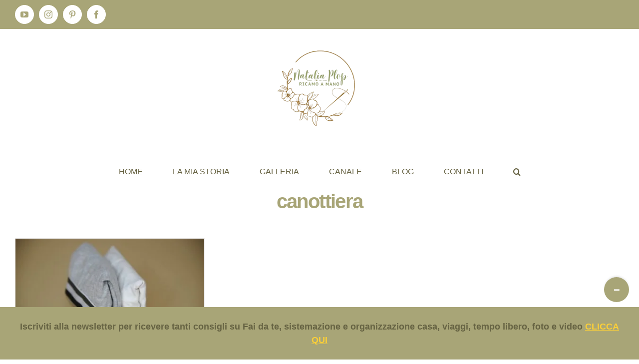

--- FILE ---
content_type: text/html; charset=UTF-8
request_url: https://nataliaplop.it/tag/canottiera/
body_size: 39940
content:
<!DOCTYPE html>
<html class="avada-html-layout-wide avada-html-header-position-top avada-html-is-archive" lang="it-IT" prefix="og: http://ogp.me/ns# fb: http://ogp.me/ns/fb#">
<head>
	<meta http-equiv="X-UA-Compatible" content="IE=edge" />
	<meta http-equiv="Content-Type" content="text/html; charset=utf-8"/>
	<meta name="viewport" content="width=device-width, initial-scale=1" />
	<meta name='robots' content='index, follow, max-image-preview:large, max-snippet:-1, max-video-preview:-1' />
	<style>img:is([sizes="auto" i], [sizes^="auto," i]) { contain-intrinsic-size: 3000px 1500px }</style>
	
	<!-- This site is optimized with the Yoast SEO plugin v26.8 - https://yoast.com/product/yoast-seo-wordpress/ -->
	<title>canottiera Archivi - Natalia Plop</title><style id="rocket-critical-css">#cookie-law-info-bar{font-size:12pt;margin:0 auto;padding:13px 10px;position:absolute;text-align:center;box-sizing:border-box;width:100%;z-index:9999;box-shadow:rgba(0,0,0,.5) 0px 5px 50px;display:none;left:0px;font-weight:300}#cookie-law-info-again{font-size:10pt;margin:0;padding:5px 10px;text-align:center;z-index:9999;box-shadow:#161616 2px 2px 5px 2px}#cookie-law-info-bar span{vertical-align:middle}.cli-plugin-button,.cli-plugin-button:visited{display:inline-block;padding:10px 16px 10px;color:#fff;text-decoration:none;position:relative;margin-left:0px;text-decoration:none}.cli-plugin-button,.cli-plugin-button:visited,.medium.cli-plugin-button,.medium.cli-plugin-button:visited{font-size:14px;font-weight:500;line-height:1}.cli-plugin-button{margin-top:5px}.cli-bar-popup{-moz-background-clip:padding;-webkit-background-clip:padding;background-clip:padding-box;-webkit-border-radius:30px;-moz-border-radius:30px;border-radius:30px;padding:20px}.cli-container-fluid{padding-right:15px;padding-left:15px;margin-right:auto;margin-left:auto}.cli-row{display:-ms-flexbox;display:flex;-ms-flex-wrap:wrap;flex-wrap:wrap;margin-right:-15px;margin-left:-15px}.cli-align-items-stretch{-ms-flex-align:stretch!important;align-items:stretch!important}.cli-px-0{padding-left:0;padding-right:0}.cli-modal-backdrop{position:fixed;top:0;right:0;bottom:0;left:0;z-index:1040;background-color:#000;display:none}.cli-modal-backdrop.cli-fade{opacity:0}.cli-modal a{text-decoration:none}.cli-modal .cli-modal-dialog{position:relative;width:auto;margin:.5rem;font-family:-apple-system,BlinkMacSystemFont,"Segoe UI",Roboto,"Helvetica Neue",Arial,sans-serif,"Apple Color Emoji","Segoe UI Emoji","Segoe UI Symbol";font-size:1rem;font-weight:400;line-height:1.5;color:#212529;text-align:left;display:-ms-flexbox;display:flex;-ms-flex-align:center;align-items:center;min-height:calc(100% - (.5rem * 2))}@media (min-width:576px){.cli-modal .cli-modal-dialog{max-width:500px;margin:1.75rem auto;min-height:calc(100% - (1.75rem * 2))}}@media (min-width:992px){.cli-modal .cli-modal-dialog{max-width:900px}}.cli-modal-content{position:relative;display:-ms-flexbox;display:flex;-ms-flex-direction:column;flex-direction:column;width:100%;background-color:#fff;background-clip:padding-box;border-radius:.3rem;outline:0}.cli-modal .cli-modal-close{position:absolute;right:10px;top:10px;z-index:1;padding:0;background-color:transparent;border:0;-webkit-appearance:none;font-size:1.5rem;font-weight:700;line-height:1;color:#000;text-shadow:0 1px 0 #fff}.cli-switch{display:inline-block;position:relative;min-height:1px;padding-left:70px;font-size:14px}.cli-switch input[type="checkbox"]{display:none}.cli-switch .cli-slider{background-color:#e3e1e8;height:24px;width:50px;bottom:0;left:0;position:absolute;right:0;top:0}.cli-switch .cli-slider:before{background-color:#fff;bottom:2px;content:"";height:20px;left:2px;position:absolute;width:20px}.cli-switch input:checked+.cli-slider{background-color:#00acad}.cli-switch input:checked+.cli-slider:before{transform:translateX(26px)}.cli-switch .cli-slider{border-radius:34px}.cli-switch .cli-slider:before{border-radius:50%}.cli-tab-content{background:#ffffff}.cli-tab-content{width:100%;padding:30px}@media (max-width:767px){.cli-tab-content{padding:30px 10px}}.cli-tab-content p{color:#343438;font-size:14px;margin-top:0}.cli-container-fluid{padding-right:15px;padding-left:15px;margin-right:auto;margin-left:auto}.cli-row{display:-ms-flexbox;display:flex;-ms-flex-wrap:wrap;flex-wrap:wrap;margin-right:-15px;margin-left:-15px}.cli-align-items-stretch{-ms-flex-align:stretch!important;align-items:stretch!important}.cli-px-0{padding-left:0;padding-right:0}.cli-modal-backdrop{position:fixed;top:0;right:0;bottom:0;left:0;z-index:1040;background-color:#000;-webkit-transform:scale(0);transform:scale(0)}.cli-modal-backdrop.cli-fade{opacity:0}.cli-modal{position:fixed;top:0;right:0;bottom:0;left:0;z-index:99999;transform:scale(0);overflow:hidden;outline:0}.cli-modal a{text-decoration:none}.cli-modal .cli-modal-dialog{position:relative;width:auto;margin:.5rem;font-family:inherit;font-size:1rem;font-weight:400;line-height:1.5;color:#212529;text-align:left;display:-ms-flexbox;display:flex;-ms-flex-align:center;align-items:center;min-height:calc(100% - (.5rem * 2))}@media (min-width:576px){.cli-modal .cli-modal-dialog{max-width:500px;margin:1.75rem auto;min-height:calc(100% - (1.75rem * 2))}}.cli-modal-content{position:relative;display:-ms-flexbox;display:flex;-ms-flex-direction:column;flex-direction:column;width:100%;background-color:#fff;background-clip:padding-box;border-radius:.2rem;box-sizing:border-box;outline:0}.cli-switch{display:inline-block;position:relative;min-height:1px;padding-left:38px;font-size:14px}.cli-switch input[type="checkbox"]{display:none}.cli-switch .cli-slider{background-color:#e3e1e8;height:20px;width:38px;bottom:0;left:0;position:absolute;right:0;top:0}.cli-switch .cli-slider:before{background-color:#fff;bottom:2px;content:"";height:15px;left:3px;position:absolute;width:15px}.cli-switch input:checked+.cli-slider{background-color:#28a745}.cli-switch input:checked+.cli-slider:before{transform:translateX(18px)}.cli-switch .cli-slider{border-radius:34px;font-size:0}.cli-switch .cli-slider:before{border-radius:50%}.cli-tab-content{background:#ffffff}.cli-tab-content{width:100%;padding:5px 30px 5px 5px;box-sizing:border-box}@media (max-width:767px){.cli-tab-content{padding:30px 10px}}.cli-tab-content p{color:#343438;font-size:14px;margin-top:0}.cli-col-12{width:100%}.cli-tab-header{display:flex;justify-content:space-between}.cli-tab-header a:before{width:10px;height:2px;left:0;top:calc(50% - 1px)}.cli-tab-header a:after{width:2px;height:10px;left:4px;top:calc(50% - 5px);-webkit-transform:none;transform:none}.cli-tab-header a:before{width:7px;height:7px;border-right:1px solid #4a6e78;border-bottom:1px solid #4a6e78;content:" ";transform:rotate(-45deg);margin-right:10px}.cli-tab-header a.cli-nav-link{position:relative;display:flex;align-items:center;font-size:14px;color:#000;text-transform:capitalize}.cli-tab-header{border-radius:5px;padding:12px 15px;background-color:#f2f2f2}.cli-modal .cli-modal-close{position:absolute;right:0;top:0;z-index:1;-webkit-appearance:none;width:40px;height:40px;padding:0;border-radius:50%;padding:10px;background:transparent;border:none;min-width:40px}.cli-tab-container h4{font-family:inherit;font-size:16px;margin-bottom:15px;margin:10px 0}#cliSettingsPopup .cli-tab-section-container{padding-top:12px}.cli-tab-container p,.cli-privacy-content-text{font-size:14px;line-height:1.4;margin-top:0;padding:0;color:#000}.cli-tab-content{display:none}.cli-tab-section .cli-tab-content{padding:10px 20px 5px 20px}.cli-tab-section{margin-top:5px}@media (min-width:992px){.cli-modal .cli-modal-dialog{max-width:645px}}.cli-switch .cli-slider:after{content:attr(data-cli-disable);position:absolute;right:50px;color:#000;font-size:12px;text-align:right;min-width:60px}.cli-switch input:checked+.cli-slider:after{content:attr(data-cli-enable)}.cli-privacy-overview:not(.cli-collapsed) .cli-privacy-content{max-height:60px;overflow:hidden}a.cli-privacy-readmore{font-size:12px;padding-top:12px;display:inline-block;padding-bottom:0;color:#000;text-decoration:underline}a.cli-privacy-readmore:before{content:attr(data-readmore-text)}.cli-modal-close svg{fill:#000}span.cli-necessary-caption{color:#000;font-size:12px}.cli-tab-container .cli-row{max-height:500px;overflow-y:auto}.wt-cli-sr-only{display:none;font-size:16px}*{box-sizing:border-box}.fusion-clearfix{clear:both;zoom:1}.fusion-clearfix:after,.fusion-clearfix:before{content:" ";display:table}.fusion-clearfix:after{clear:both}input[type=email],input[type=search],input[type=submit],input[type=text]{-webkit-appearance:none;-webkit-border-radius:0}input[type=search]::-webkit-search-decoration{-webkit-appearance:none}html{overflow-x:hidden;overflow-y:scroll}body{margin:0;color:#747474;min-width:320px;-webkit-text-size-adjust:100%;font:13px/20px PTSansRegular,Arial,Helvetica,sans-serif}#wrapper{overflow:visible}img{border-style:none;vertical-align:top;max-width:100%;height:auto}a{text-decoration:none}input{font-family:var(--body_typography-font-family,inherit);vertical-align:middle;color:#000}form{margin:0;padding:0;border-style:none}#content:after,.clearfix:after{content:"";display:table;clear:both}#main{padding:55px 10px 45px;clear:both}#main .post h2{color:#333;padding-bottom:0}#main .post h2 a{color:#333}h2{color:#333;margin:0 0 20px}h2.entry-title{margin-top:0;margin-bottom:28px}h1.entry-title{margin-top:0;margin-bottom:28px}#content{width:71.1702128%;float:left;min-height:1px}#content.full-width{width:100%}#posts-container{position:relative}.post{margin-bottom:65px}.s{float:none}input[type=email],input[type=text]{border:1px solid #d2d2d2;font-size:13px;color:#747474;padding:8px 15px;margin-right:1%;width:100%;box-sizing:border-box}.fusion-post-content h2{color:#333;font-weight:400}.layout-wide-mode #wrapper{width:100%;max-width:none}#sliders-container{position:relative}.searchform .fusion-search-form-content{display:-ms-flexbox;display:flex;-ms-flex-align:center;align-items:center;overflow:hidden;width:100%}.searchform .fusion-search-form-content .fusion-search-field{-ms-flex-positive:1;flex-grow:1}.searchform .fusion-search-form-content .fusion-search-field input{background-color:#fff;border:1px solid #d2d2d2;color:#747474;font-size:13px;padding:8px 15px;height:33px;width:100%;box-sizing:border-box;margin:0;outline:0}.searchform .fusion-search-form-content .fusion-search-button input[type=submit]{background:#000;border:none;border-radius:0;color:#fff;font-size:1em;height:33px;line-height:33px;margin:0;padding:0;width:33px;text-indent:0;font-family:icomoon;font-weight:400;text-shadow:none;-webkit-font-smoothing:antialiased}.fusion-search-form-clean .searchform:not(.fusion-search-form-classic) .fusion-search-form-content{position:relative}.fusion-search-form-clean .searchform:not(.fusion-search-form-classic) .fusion-search-button{position:absolute}.fusion-search-form-clean .searchform:not(.fusion-search-form-classic) .fusion-search-button input[type=submit]{background-color:transparent;color:#aaa9a9}.fusion-row{margin:0 auto;zoom:1}.fusion-row:after,.fusion-row:before{content:" ";display:table}.fusion-row:after{clear:both}.fusion-alignleft{display:inline;float:left;margin-right:15px}.fusion-alignright{display:inline;float:right;margin-left:15px}.fusion-columns{margin:0 -15px}article,footer,header,main,nav,section{display:block}.screen-reader-text{border:0;clip:rect(1px,1px,1px,1px);-webkit-clip-path:inset(50%);clip-path:inset(50%);height:1px;margin:-1px;overflow:hidden;padding:0;position:absolute!important;width:1px;word-wrap:normal!important}.fusion-inline-sep{padding:0 5px}.fusion-inline-sep:last-child{display:none}.rich-snippet-hidden{display:none}.fusion-disable-outline input{outline:0}.fusion-header-wrapper{position:relative;z-index:10010}.fusion-header-sticky-height{display:none}.fusion-header{padding-left:30px;padding-right:30px;-webkit-backface-visibility:hidden;backface-visibility:hidden}.fusion-header-v5 .fusion-header{border-bottom:1px solid transparent}.fusion-mobile-logo{display:none}.fusion-secondary-header{border-bottom:1px solid transparent}.fusion-secondary-header .fusion-alignleft{float:left;margin-right:0;-ms-flex-positive:1;flex-grow:1}.fusion-secondary-header .fusion-alignright{float:right;margin-left:0;-ms-flex-positive:1;flex-grow:1}.fusion-secondary-header .fusion-alignright>*{float:right}.fusion-secondary-header .fusion-row{display:-ms-flexbox;display:flex;-ms-flex-pack:justify;justify-content:space-between;-ms-flex-align:center;align-items:center}.fusion-secondary-header .fusion-mobile-nav-holder{width:80%;margin:0 auto}.fusion-secondary-main-menu{border-bottom:1px solid transparent;padding-left:30px;padding-right:30px;-webkit-backface-visibility:hidden;backface-visibility:hidden}.fusion-secondary-main-menu .fusion-main-menu{float:none}.fusion-secondary-main-menu .fusion-main-menu .searchform{display:none;float:none;padding:5px 0;margin-left:0}.fusion-secondary-main-menu .fusion-main-menu .searchform{display:block;padding:0}.fusion-header-v5 .fusion-main-menu{float:none}.fusion-header-v5 .fusion-main-menu .fusion-menu{display:-ms-flexbox;display:flex;-ms-flex-wrap:wrap;flex-wrap:wrap}.fusion-header-menu-align-center .fusion-menu{-ms-flex-pack:center;justify-content:center}.fusion-header-v5.fusion-logo-center .fusion-logo{float:none;text-align:center}.fusion-header-v5.fusion-logo-center .fusion-logo a{display:inline-block}.fusion-logo{display:block;float:left;max-width:100%;zoom:1}.fusion-logo:after,.fusion-logo:before{content:" ";display:table}.fusion-logo:after{clear:both}.fusion-logo a{display:block;max-width:100%}.fusion-logo img{width:auto}.fusion-main-menu{float:right;position:relative;z-index:200;overflow:hidden}.fusion-main-menu>ul>li:last-child{padding-right:0}.fusion-main-menu ul{list-style:none;margin:0;padding:0}.fusion-main-menu ul a{display:block;box-sizing:content-box}.fusion-main-menu li{float:left;margin:0;padding:0;position:relative}.fusion-main-menu>ul>li{padding-right:45px}.fusion-main-menu>ul>li>a{display:-ms-flexbox;display:flex;-ms-flex-align:center;align-items:center;line-height:1;-webkit-font-smoothing:subpixel-antialiased}.fusion-main-menu .fusion-custom-menu-item-contents{position:absolute;left:auto;right:0;visibility:hidden;opacity:0}.fusion-main-menu .fusion-main-menu-search a{font-family:icomoon}.fusion-main-menu .fusion-main-menu-search a:after{border-radius:50% 50% 50% 50%;content:"\f002"}.fusion-main-menu .fusion-main-menu-search .fusion-custom-menu-item-contents{display:none;padding:25px;text-align:right;border:1px solid transparent}.fusion-secondary-menu{position:relative;z-index:210}.fusion-social-links-header{margin-top:10px}.fusion-sticky-logo-1.fusion-header-v5 .fusion-sticky-logo{display:none}.fusion-mobile-nav-holder{display:none;clear:both;color:#333}.fusion-mobile-menu-design-modern .fusion-header>.fusion-row{position:relative}.fusion-mobile-menu-icons{display:none;position:relative;top:0;right:0;vertical-align:middle;text-align:right}.fusion-mobile-menu-icons a{float:right;font-size:21px;margin-left:20px}body:not(.fusion-header-layout-v6) .fusion-header{-webkit-transform:translate3d(0,0,0);-moz-transform:none}.fusion-top-header.menu-text-align-center .fusion-main-menu>ul>li>a{-ms-flex-pack:center;justify-content:center}.fusion-body .fusion-main-menu .fusion-main-menu-icon{border-color:transparent}.fusion-blog-archive .entry-title{margin-top:0;margin-bottom:5px}.fusion-blog-layout-grid .fusion-post-content-wrapper{padding:30px 25px 20px}.fusion-blog-layout-grid .fusion-post-grid{margin-bottom:0}.fusion-blog-layout-grid .fusion-post-wrapper:not(.fusion-masonary-is-transparent){border:1px solid #eaeaea;border-bottom-width:3px}.fusion-blog-layout-grid.fusion-blog-layout-grid-3 .post{width:33.3333%;display:inline-block;float:left}.fusion-blog-layout-grid .fusion-post-content,.fusion-blog-layout-grid .post-content{word-wrap:break-word}.fusion-blog-layout-grid.fusion-blog-equal-heights .fusion-post-grid{display:-ms-inline-flexbox;display:inline-flex}.fusion-blog-layout-grid.fusion-blog-equal-heights .fusion-post-wrapper{overflow:hidden;width:100%;display:-ms-flexbox;display:flex;-ms-flex-direction:column;flex-direction:column}.fusion-blog-layout-grid.fusion-blog-equal-heights .fusion-post-wrapper .fusion-post-content-wrapper{display:-ms-flexbox;display:flex;-ms-flex-positive:1;flex-grow:1;-ms-flex-direction:column;flex-direction:column}.fusion-blog-layout-grid.fusion-blog-equal-heights .fusion-post-wrapper .fusion-post-content.post-content{margin-bottom:20px}.fusion-blog-layout-center .fusion-post-content{text-align:center}.fusion-footer-parallax{z-index:0;position:fixed;bottom:0;left:0;right:0}.avada-footer-fx-parallax-effect #main,.avada-footer-fx-parallax-effect #sliders-container,.avada-footer-fx-parallax-effect .fusion-page-title-bar{position:relative;z-index:1}[class*=" fusion-icon-"]{font-family:icomoon!important;speak:none;font-style:normal;font-weight:400;font-variant:normal;text-transform:none;line-height:1;-webkit-font-smoothing:antialiased;-moz-osx-font-smoothing:grayscale}:root{--button_padding:11px 23px;--button_font_size:13px;--button_line_height:16px}@font-face{font-family:'Rubik';font-style:italic;font-weight:400;font-display:swap;src:local('Rubik Italic'),local('Rubik-Italic'),url(https://fonts.gstatic.com/s/rubik/v9/iJWEBXyIfDnIV7nEnXq60k_c5IhGzg.woff) format('woff');unicode-range:U+0400-045F,U+0490-0491,U+04B0-04B1,U+2116}@font-face{font-family:'Rubik';font-style:italic;font-weight:400;font-display:swap;src:local('Rubik Italic'),local('Rubik-Italic'),url(https://fonts.gstatic.com/s/rubik/v9/iJWEBXyIfDnIV7nEnXy60k_c5IhGzg.woff) format('woff');unicode-range:U+0590-05FF,U+20AA,U+25CC,U+FB1D-FB4F}@font-face{font-family:'Rubik';font-style:italic;font-weight:400;font-display:swap;src:local('Rubik Italic'),local('Rubik-Italic'),url(https://fonts.gstatic.com/s/rubik/v9/iJWEBXyIfDnIV7nEnXC60k_c5IhGzg.woff) format('woff');unicode-range:U+0100-024F,U+0259,U+1E00-1EFF,U+2020,U+20A0-20AB,U+20AD-20CF,U+2113,U+2C60-2C7F,U+A720-A7FF}@font-face{font-family:'Rubik';font-style:italic;font-weight:400;font-display:swap;src:local('Rubik Italic'),local('Rubik-Italic'),url(https://fonts.gstatic.com/s/rubik/v9/iJWEBXyIfDnIV7nEnX660k_c5Ig.woff) format('woff');unicode-range:U+0000-00FF,U+0131,U+0152-0153,U+02BB-02BC,U+02C6,U+02DA,U+02DC,U+2000-206F,U+2074,U+20AC,U+2122,U+2191,U+2193,U+2212,U+2215,U+FEFF,U+FFFD}@font-face{font-family:'Rubik';font-style:italic;font-weight:700;font-display:swap;src:local('Rubik Bold Italic'),local('Rubik-BoldItalic'),url(https://fonts.gstatic.com/s/rubik/v9/iJWBBXyIfDnIV7nElcWfwWb-76J8x8utUQ.woff) format('woff');unicode-range:U+0400-045F,U+0490-0491,U+04B0-04B1,U+2116}@font-face{font-family:'Rubik';font-style:italic;font-weight:700;font-display:swap;src:local('Rubik Bold Italic'),local('Rubik-BoldItalic'),url(https://fonts.gstatic.com/s/rubik/v9/iJWBBXyIfDnIV7nElcWfwWD-76J8x8utUQ.woff) format('woff');unicode-range:U+0590-05FF,U+20AA,U+25CC,U+FB1D-FB4F}@font-face{font-family:'Rubik';font-style:italic;font-weight:700;font-display:swap;src:local('Rubik Bold Italic'),local('Rubik-BoldItalic'),url(https://fonts.gstatic.com/s/rubik/v9/iJWBBXyIfDnIV7nElcWfwWz-76J8x8utUQ.woff) format('woff');unicode-range:U+0100-024F,U+0259,U+1E00-1EFF,U+2020,U+20A0-20AB,U+20AD-20CF,U+2113,U+2C60-2C7F,U+A720-A7FF}@font-face{font-family:'Rubik';font-style:italic;font-weight:700;font-display:swap;src:local('Rubik Bold Italic'),local('Rubik-BoldItalic'),url(https://fonts.gstatic.com/s/rubik/v9/iJWBBXyIfDnIV7nElcWfwWL-76J8x8s.woff) format('woff');unicode-range:U+0000-00FF,U+0131,U+0152-0153,U+02BB-02BC,U+02C6,U+02DA,U+02DC,U+2000-206F,U+2074,U+20AC,U+2122,U+2191,U+2193,U+2212,U+2215,U+FEFF,U+FFFD}@font-face{font-family:'Rubik';font-style:normal;font-weight:400;font-display:swap;src:local('Rubik'),local('Rubik-Regular'),url(https://fonts.gstatic.com/s/rubik/v9/iJWKBXyIfDnIV7nFrXqw023e1Ik.woff) format('woff');unicode-range:U+0400-045F,U+0490-0491,U+04B0-04B1,U+2116}@font-face{font-family:'Rubik';font-style:normal;font-weight:400;font-display:swap;src:local('Rubik'),local('Rubik-Regular'),url(https://fonts.gstatic.com/s/rubik/v9/iJWKBXyIfDnIV7nDrXqw023e1Ik.woff) format('woff');unicode-range:U+0590-05FF,U+20AA,U+25CC,U+FB1D-FB4F}@font-face{font-family:'Rubik';font-style:normal;font-weight:400;font-display:swap;src:local('Rubik'),local('Rubik-Regular'),url(https://fonts.gstatic.com/s/rubik/v9/iJWKBXyIfDnIV7nPrXqw023e1Ik.woff) format('woff');unicode-range:U+0100-024F,U+0259,U+1E00-1EFF,U+2020,U+20A0-20AB,U+20AD-20CF,U+2113,U+2C60-2C7F,U+A720-A7FF}@font-face{font-family:'Rubik';font-style:normal;font-weight:400;font-display:swap;src:local('Rubik'),local('Rubik-Regular'),url(https://fonts.gstatic.com/s/rubik/v9/iJWKBXyIfDnIV7nBrXqw023e.woff) format('woff');unicode-range:U+0000-00FF,U+0131,U+0152-0153,U+02BB-02BC,U+02C6,U+02DA,U+02DC,U+2000-206F,U+2074,U+20AC,U+2122,U+2191,U+2193,U+2212,U+2215,U+FEFF,U+FFFD}@font-face{font-family:'Rubik';font-style:normal;font-weight:500;font-display:swap;src:local('Rubik Medium'),local('Rubik-Medium'),url(https://fonts.gstatic.com/s/rubik/v9/iJWHBXyIfDnIV7EyjmmZ8Wb07oB-98o.woff) format('woff');unicode-range:U+0400-045F,U+0490-0491,U+04B0-04B1,U+2116}@font-face{font-family:'Rubik';font-style:normal;font-weight:500;font-display:swap;src:local('Rubik Medium'),local('Rubik-Medium'),url(https://fonts.gstatic.com/s/rubik/v9/iJWHBXyIfDnIV7Eyjmmf8Wb07oB-98o.woff) format('woff');unicode-range:U+0590-05FF,U+20AA,U+25CC,U+FB1D-FB4F}@font-face{font-family:'Rubik';font-style:normal;font-weight:500;font-display:swap;src:local('Rubik Medium'),local('Rubik-Medium'),url(https://fonts.gstatic.com/s/rubik/v9/iJWHBXyIfDnIV7EyjmmT8Wb07oB-98o.woff) format('woff');unicode-range:U+0100-024F,U+0259,U+1E00-1EFF,U+2020,U+20A0-20AB,U+20AD-20CF,U+2113,U+2C60-2C7F,U+A720-A7FF}@font-face{font-family:'Rubik';font-style:normal;font-weight:500;font-display:swap;src:local('Rubik Medium'),local('Rubik-Medium'),url(https://fonts.gstatic.com/s/rubik/v9/iJWHBXyIfDnIV7Eyjmmd8Wb07oB-.woff) format('woff');unicode-range:U+0000-00FF,U+0131,U+0152-0153,U+02BB-02BC,U+02C6,U+02DA,U+02DC,U+2000-206F,U+2074,U+20AC,U+2122,U+2191,U+2193,U+2212,U+2215,U+FEFF,U+FFFD}@font-face{font-family:'Rubik';font-style:normal;font-weight:700;font-display:swap;src:local('Rubik Bold'),local('Rubik-Bold'),url(https://fonts.gstatic.com/s/rubik/v9/iJWHBXyIfDnIV7F6iGmZ8Wb07oB-98o.woff) format('woff');unicode-range:U+0400-045F,U+0490-0491,U+04B0-04B1,U+2116}@font-face{font-family:'Rubik';font-style:normal;font-weight:700;font-display:swap;src:local('Rubik Bold'),local('Rubik-Bold'),url(https://fonts.gstatic.com/s/rubik/v9/iJWHBXyIfDnIV7F6iGmf8Wb07oB-98o.woff) format('woff');unicode-range:U+0590-05FF,U+20AA,U+25CC,U+FB1D-FB4F}@font-face{font-family:'Rubik';font-style:normal;font-weight:700;font-display:swap;src:local('Rubik Bold'),local('Rubik-Bold'),url(https://fonts.gstatic.com/s/rubik/v9/iJWHBXyIfDnIV7F6iGmT8Wb07oB-98o.woff) format('woff');unicode-range:U+0100-024F,U+0259,U+1E00-1EFF,U+2020,U+20A0-20AB,U+20AD-20CF,U+2113,U+2C60-2C7F,U+A720-A7FF}@font-face{font-family:'Rubik';font-style:normal;font-weight:700;font-display:swap;src:local('Rubik Bold'),local('Rubik-Bold'),url(https://fonts.gstatic.com/s/rubik/v9/iJWHBXyIfDnIV7F6iGmd8Wb07oB-.woff) format('woff');unicode-range:U+0000-00FF,U+0131,U+0152-0153,U+02BB-02BC,U+02C6,U+02DA,U+02DC,U+2000-206F,U+2074,U+20AC,U+2122,U+2191,U+2193,U+2212,U+2215,U+FEFF,U+FFFD}html:not(.avada-html-layout-boxed):not(.avada-html-layout-framed),html:not(.avada-html-layout-boxed):not(.avada-html-layout-framed) body{background-color:#ffffff;background-blend-mode:normal}body{background-image:none;background-repeat:no-repeat}#main,.layout-wide-mode #main,.layout-wide-mode #wrapper,body,html{background-color:#ffffff}#main{background-image:none;background-repeat:no-repeat}.fusion-header-v5 .fusion-header,.fusion-mobile-menu-design-modern .fusion-secondary-header .fusion-alignleft,.fusion-secondary-header,.fusion-secondary-main-menu{border-bottom-color:#eae1e4}.fusion-mobile-menu-design-modern .fusion-secondary-header .fusion-alignleft{border-top-color:#eae1e4}.fusion-secondary-header{background-color:#eae1e4}.fusion-header-wrapper .fusion-row{padding-left:0px;padding-right:0px}.fusion-header .fusion-row{padding-top:0px;padding-bottom:0px}.layout-wide-mode.avada-has-header-100-width .fusion-header-wrapper .fusion-row{max-width:100%}.fusion-top-header .fusion-header{background-color:#eae1e4}.avada-html-is-archive .fusion-top-header .fusion-header{background-color:#eae1e4}body:not(.search-results) #posts-container .fusion-blog-layout-grid{margin-top:calc((40px)/ -2);margin-right:calc((40px)/ -2);margin-left:calc((40px)/ -2);margin-bottom:0}body:not(.search-results) #posts-container .fusion-blog-layout-grid .fusion-post-grid{padding:calc((40px)/ 2)}.avada-blog-archive-layout-grid .fusion-blog-archive .fusion-blog-layout-grid .post .fusion-post-content-wrapper,.avada-blog-layout-grid .fusion-blog-archive .fusion-blog-layout-grid .post .fusion-post-content-wrapper{padding:30px 25px 20px 25px}.searchform .fusion-search-form-content .fusion-search-button input[type=submit],.searchform .fusion-search-form-content .fusion-search-field input,input.s,input[type=email],input[type=text]{height:52px;padding-top:0;padding-bottom:0}.searchform .fusion-search-form-content .fusion-search-button input[type=submit]{width:52px}.searchform .fusion-search-form-content .fusion-search-button input[type=submit]{line-height:52px}.fusion-main-menu .fusion-main-menu-search .fusion-custom-menu-item-contents{width:calc(250px + 1.43 * 52px)}input.s,input[type=email],input[type=text]{background-color:#ffffff;font-size:16px;color:#44405a}.searchform .fusion-search-form-content .fusion-search-field input{background-color:#ffffff;font-size:16px}.fusion-search-form-clean .searchform:not(.fusion-search-form-classic) .fusion-search-form-content .fusion-search-button input[type=submit]{font-size:16px;color:#44405a}.searchform .fusion-search-form-content .fusion-search-field input{color:#44405a}.searchform .s::-moz-placeholder,input::-moz-placeholder{color:#44405a}.searchform .s::-webkit-input-placeholder,input::-webkit-input-placeholder{color:#44405a}.searchform .s::-ms-input-placeholder,input::-ms-input-placeholder{color:#44405a}.searchform .fusion-search-form-content .fusion-search-field input,input.s,input[type=email],input[type=text]{border-width:2px;border-color:rgba(68,64,90,0.1);border-radius:6px}.fusion-blog-layout-grid .post .fusion-post-wrapper{background-color:rgba(255,255,255,0)}.fusion-blog-layout-grid .post .fusion-post-wrapper{border-color:rgba(255,255,255,0)}.avada-has-transparent-timeline_color .fusion-blog-layout-grid .post .fusion-post-wrapper{border:none}:root{--adminbar-height:32px}@media screen and (max-width:782px){:root{--adminbar-height:46px}}#main .fusion-row,#slidingbar-area .fusion-row,.fusion-footer-widget-area .fusion-row,.fusion-header-wrapper .fusion-row,.fusion-page-title-row{max-width:1280px}html:not(.avada-has-site-width-percent) #main,html:not(.avada-has-site-width-percent) .fusion-footer-copyright-area,html:not(.avada-has-site-width-percent) .fusion-footer-widget-area,html:not(.avada-has-site-width-percent) .fusion-secondary-header,html:not(.avada-has-site-width-percent) .fusion-sliding-bar-position-bottom .fusion-sliding-bar{padding-left:30px;padding-right:30px}#main{padding-left:30px;padding-right:30px;padding-top:52px;padding-bottom:52px}.fusion-bottom-frame,.fusion-boxed-shadow,.fusion-sides-frame,.fusion-top-frame{display:none}.layout-wide-mode #wrapper{width:100%;max-width:none}.fusion-header .fusion-logo{margin:-12px 0px 10px 0px}.fusion-main-menu>ul>li{padding-right:60px}.fusion-main-menu>ul>li>a{border-color:transparent}.fusion-main-menu .fusion-custom-menu-item-contents{font-family:Rubik,Arial,Helvetica,sans-serif;font-weight:400}.fusion-main-menu .fusion-main-menu-search .fusion-custom-menu-item-contents{background-color:#ffffff;border-color:rgba(255,255,255,0)}.fusion-main-menu .fusion-main-menu-icon:after{color:#44405a}body:not(.fusion-header-layout-v6) .fusion-main-menu>ul>li>a{height:80px}.fusion-main-menu>ul>li>a{font-family:Rubik,Arial,Helvetica,sans-serif;font-weight:400;font-size:16px;letter-spacing:0px;font-style:normal}.fusion-main-menu>ul>li>a{color:#44405a}.fusion-secondary-main-menu{background-color:#eae1e4}.fusion-secondary-header{color:#44405a;font-size:14px}.fusion-secondary-header a{color:#44405a}.fusion-mobile-menu-icons{margin-top:23px}.fusion-mobile-menu-icons a{color:#44405a}.fusion-mobile-menu-icons a:after,.fusion-mobile-menu-icons a:before{color:#44405a}.fusion-social-links-header .fusion-social-networks a{font-size:16px}.fusion-social-links-header .fusion-social-networks.boxed-icons .fusion-social-network-icon{color:#44405a}.fusion-social-links-header .fusion-social-networks.boxed-icons .fusion-social-network-icon:not(.custom){background-color:#f6f4f5;border-color:#f6f4f5;border-radius:24px}.fusion-social-links-header .fusion-social-networks.boxed-icons a{padding:10px;width:calc(16px + (2 * (10px)) + 2px)}.fusion-social-links-header .fusion-social-networks .fusion-social-network-icon{color:#44405a}.fusion-social-networks.boxed-icons .fusion-social-network-icon:not(.custom){background-color:#44405a;border-color:#44405a}.fusion-footer-widget-column{margin-bottom:50px}.fusion-footer-widget-column:last-child{margin-bottom:0}.fusion-footer footer .fusion-columns .fusion-column{padding-left:18px;padding-right:18px}.fusion-body .fusion-footer-widget-area-center .fusion-columns .fusion-column{text-align:center}.fusion-footer footer .fusion-columns{margin:0 calc((18px) * -1)}.fusion-footer footer .fusion-row .fusion-columns{display:block;-ms-flex-flow:wrap;flex-flow:wrap}.ltr .fusion-footer footer .fusion-row .fusion-columns .fusion-column.fusion-column-last{border-right:none}.fusion-footer-widget-area{position:relative;padding:70px 10px 50px;border-top:0px solid #f6f4f5;background-image:url("https://nataliaplop.it/wp-content/uploads/2019/09/footer-bg-scaled.jpg");background-repeat:no-repeat;background-color:#eae1e4;background-size:initial;background-position:center center;color:#44405a;-webkit-backface-visibility:hidden;backface-visibility:hidden}.fusion-footer-parallax .fusion-footer-widget-area{-webkit-backface-visibility:visible;backface-visibility:visible}.fusion-footer-widget-area a{color:#44405a}.fusion-footer-widget-area>.fusion-row{padding-left:0px;padding-right:0px}.fusion-footer-copyright-area{z-index:10;position:relative;padding:24px 10px 22px;border-top:1px solid rgba(246,244,245,0.35);background-color:#e8dde0}.fusion-footer-copyright-area .fusion-row{max-width:1280px}.fusion-footer-copyright-area>.fusion-row{padding-left:0px;padding-right:0px}.fusion-copyright-notice a{color:#44405a}.fusion-copyright-content{display:table;width:100%}.fusion-copyright-notice{display:table-cell;vertical-align:middle;margin:0;padding:0;color:rgba(68,64,90,0.7);font-size:13px}.fusion-body .fusion-footer-copyright-center .fusion-copyright-content{display:block;text-align:center}.fusion-body .fusion-footer-copyright-center .fusion-copyright-notice{display:block;width:100%;text-align:center}.fusion-page-title-bar{clear:both;padding:0 10px;height:280px;width:100%;background-position:center center;background-repeat:no-repeat;background-origin:border-box;background-color:#eae1e4;border-top:1px solid;border-bottom:1px solid;background-image:none;border-color:#eae1e4;background-size:auto}.fusion-page-title-bar h1{margin:0;padding:0;line-height:26px;font-weight:400;font-size:14px;color:#343333}.fusion-page-title-bar h1{font-size:18px;color:#ff3501}.fusion-page-title-bar .fusion-page-title-row h1{font-size:72px;line-height:1.18em}@media only screen and (-webkit-min-device-pixel-ratio:1.5),only screen and (min-resolution:144dpi),only screen and (min-resolution:1.5dppx){.fusion-page-title-bar{background-image:none;background-size:cover}}.fusion-page-title-row{margin:0 auto;height:100%}.fusion-page-title-wrapper{display:-ms-flexbox;display:flex;-ms-flex-align:center;align-items:center;-ms-flex-pack:justify;justify-content:space-between;position:relative;height:100%;width:100%}.fusion-page-title-bar-center .fusion-page-title-captions{text-align:center;width:100%}html:not(.avada-has-site-width-percent) .fusion-page-title-bar{padding-left:30px;padding-right:30px}body{font-family:Rubik,Arial,Helvetica,sans-serif;font-weight:400;letter-spacing:0px;font-style:normal}body{font-size:18px}body{line-height:1.7}.fusion-main-menu .fusion-custom-menu-item-contents,.post .post-content,body{color:#44405a}#main .post h2 a,body a,body a:after,body a:before{color:#44405a}.fusion-page-title-bar h1{font-family:Rubik,Arial,Helvetica,sans-serif;font-weight:700;line-height:1.18;letter-spacing:-0.04em;font-style:normal}h1{margin-top:0.7em;margin-bottom:0.7em}#main .post h2,#main h2,.post-content h2{font-family:Rubik,Arial,Helvetica,sans-serif;font-weight:700;line-height:1.18;letter-spacing:-0.04em;font-style:normal}#main .post h2,#wrapper #main .post h2,#wrapper .post-content h2,h2.entry-title{font-size:60px}#main .post h2,.fusion-post-content h2,.post-content h2{color:#ff3501}h2{margin-top:1em;margin-bottom:1em}h4{margin-top:1.3em;margin-bottom:1.3em}.fusion-widget-area h5{font-family:Rubik,Arial,Helvetica,sans-serif;font-weight:400;line-height:1.5;letter-spacing:0px;font-style:normal}.fusion-widget-area h5{font-size:18px}.fusion-widget-area h5{color:#ff3501}h5{margin-top:1.2em;margin-bottom:1.1em}#wrapper #main .fusion-post-content>h2.fusion-post-title{font-family:Rubik,Arial,Helvetica,sans-serif;font-weight:400;line-height:1.5;letter-spacing:0px;font-style:normal}#wrapper #main .fusion-post-content>h2.fusion-post-title{font-size:20px}#wrapper #main .fusion-post-content>h2.fusion-post-title{color:#ff3501}.fusion-search-form-clean .searchform:not(.fusion-search-form-classic) .fusion-search-form-content .fusion-search-field input{padding-left:52px}.fusion-sliding-bar-area{display:-ms-flexbox;display:flex;-ms-flex-wrap:wrap;flex-wrap:wrap;-ms-flex-pack:end;justify-content:flex-end;z-index:99999;margin:0}.fusion-sb-toggle-wrapper{display:block;position:relative}.fusion-sb-toggle{display:block;position:relative}.fusion-sb-toggle:after{display:block;position:absolute;content:"\e61d";font-family:icomoon;-webkit-font-smoothing:antialiased;line-height:normal;text-shadow:none}.fusion-sliding-bar-toggle-circle .fusion-sb-toggle:after{top:50%;left:50%;transform:translate(-50%,-50%);font-size:18px}.fusion-sliding-bar{z-index:3;overflow:hidden;position:relative}.fusion-sliding-bar-position-bottom{position:absolute;left:0;right:0;bottom:0;width:100%}.fusion-sliding-bar-position-bottom.fusion-sliding-bar-sticky{position:fixed}.fusion-sliding-bar-position-bottom.fusion-sliding-bar-toggle-circle .fusion-sb-toggle{bottom:10px;right:20px;width:50px;height:50px;border-radius:50%;box-shadow:0 -3px 5px -2px rgba(0,0,0,.14)}.fusion-sliding-bar-position-bottom.fusion-sliding-bar-toggle-circle .fusion-sb-toggle:after{transform:translate(-50%,-43%)}.fusion-sliding-bar-position-bottom .fusion-sliding-bar{display:none;height:auto;width:100%;padding:35px 10px}.fusion-slidingbar-widget-column{margin-bottom:50px}.fusion-slidingbar-widget-column:last-child{margin-bottom:0}.fusion-sliding-bar{text-align:center;background-color:#ff3501}.fusion-sliding-bar-position-bottom .fusion-sliding-bar{padding:0px 30px 0px 30px}.fusion-sliding-bar-toggle-circle .fusion-sb-toggle{background-color:#ff3501}.fusion-sliding-bar-position-bottom .fusion-sb-toggle{border-bottom-color:#ff3501}.fusion-sliding-bar-area a{color:#ffffff}#slidingbar-area{border-color:#ff3501;color:#ffffff}#slidingbar-area .fusion-column{color:#ffffff}.fusion-sb-toggle-wrapper .fusion-sb-toggle:after{color:#ffffff}.avada-has-slidingbar-position-bottom .fusion-sliding-bar{padding-top:0px;padding-bottom:0px;padding-left:30px;padding-right:30px}.fusion-main-menu .fusion-main-menu-search .fusion-custom-menu-item-contents{border:0}:root{--site_width:1280px;--site_width-int:1280;--margin_offset-top:30px;--margin_offset-bottom:30px;--margin_offset-top-no-percent:30px;--margin_offset-bottom-no-percent:30px;--main_padding-top:52px;--main_padding-top-or-55px:52px;--main_padding-bottom:52px;--hundredp_padding:30px;--hundredp_padding-fallback_to_zero:30px;--hundredp_padding-hundred_percent_negative_margin:-30px;--sidebar_width:22%;--sidebar_gutter:4%;--sidebar_2_1_width:21%;--sidebar_2_2_width:21%;--dual_sidebar_gutter:4%;--grid_main_break_point:1000;--side_header_break_point:800;--content_break_point:800;--typography_sensitivity:0.54;--typography_factor:1.50;--primary_color:#ff3501;--primary_color-85a:rgba(255,53,1,0.85);--primary_color-7a:rgba(255,53,1,0.7);--primary_color-5a:rgba(255,53,1,0.5);--primary_color-35a:rgba(255,53,1,0.35);--primary_color-2a:rgba(255,53,1,0.2);--header_bg_image:;--header_bg_repeat:no-repeat;--side_header_width:280px;--side_header_width-int:280;--header_padding-top:0px;--header_padding-bottom:0px;--header_padding-left:0px;--header_padding-right:0px;--menu_highlight_background:#a0ce4e;--menu_arrow_size-width:23px;--menu_arrow_size-height:12px;--menu_arrow_size-width-header_border_color_condition_5:;--nav_highlight_border:3px;--nav_padding:60px;--nav_padding-no-zero:60px;--dropdown_menu_top_border_size:2px;--dropdown_menu_width:224px;--mainmenu_dropdown_vertical_padding:20px;--menu_sub_bg_color:#ffffff;--menu_bg_hover_color:#f6f4f5;--menu_sub_sep_color:rgba(255,255,255,0);--menu_h45_bg_color:#eae1e4;--nav_typography-font-family:Rubik, Arial, Helvetica, sans-serif;--nav_typography-font-weight:400;--nav_typography-font-size:16px;--nav_typography-font-style:;--nav_typography-letter-spacing:0px;--nav_typography-color:#44405a;--nav_typography-color-65a:rgba(68,64,90,0.65);--nav_typography-color-35a:rgba(68,64,90,0.35);--menu_hover_first_color:#ff3501;--menu_hover_first_color-65a:rgba(255,53,1,0.65);--menu_sub_color:#44405a;--nav_dropdown_font_size:16px;--flyout_menu_icon_font_size:20px;--flyout_menu_icon_font_size_px:20px;--snav_font_size:14px;--sec_menu_lh:76px;--header_top_menu_sub_color:#44405a;--mobile_menu_icons_top_margin:23px;--mobile_menu_nav_height:50px;--mobile_header_bg_color:#eae1e4;--mobile_menu_background_color:#ffffff;--mobile_menu_hover_color:#f6f4f5;--mobile_menu_border_color:rgba(246,244,245,0);--mobile_menu_toggle_color:#44405a;--mobile_menu_typography-font-family:Rubik;--mobile_menu_typography-font-size:14px;--mobile_menu_typography-font-weight:400;--mobile_menu_typography-line-height:50px;--mobile_menu_typography-letter-spacing:0px;--mobile_menu_typography-color:#44405a;--mobile_menu_typography-font-style:;--mobile_menu_typography-font-size-30-or-24px:24px;--mobile_menu_typography-font-size-open-submenu:14px;--mobile_menu_font_hover_color:#44405a;--menu_icon_size:16px;--logo_alignment:center;--logo_background_color:#ff3501;--slidingbar_width:300px;--slidingbar_width-percent_to_vw:300px;--slidingbar_content_padding-top:0px;--slidingbar_content_padding-bottom:0px;--slidingbar_content_padding-left:30px;--slidingbar_content_padding-right:30px;--slidingbar_bg_color:#ff3501;--slidingbar_divider_color:rgba(255,255,255,0.1);--slidingbar_link_color:#ffffff;--slidingbar_link_color_hover:#fbcf38;--footer_divider_color:rgba(255,255,255,0);--footer_headings_typography-font-family:"PT Sans";--footer_headings_typography-font-size:13px;--footer_headings_typography-font-weight:400;--footer_headings_typography-line-height:1.5;--footer_headings_typography-font-style:;--footer_headings_typography-letter-spacing:0px;--footer_headings_typography-color:#44405a;--footer_text_color:#44405a;--sidebar_bg_color:rgba(255,255,255,0);--bg_image:none;--bg_repeat:no-repeat;--bg_color:#ffffff;--bg-color-overlay:normal;--bg_pattern:url("//nataliaplop.it/wp-content/themes/Avada/assets/images/patterns/pattern1.png");--content_bg_color:#ffffff;--content_bg_image:none;--content_bg_repeat:no-repeat;--body_typography-font-family:Rubik, Arial, Helvetica, sans-serif;--body_typography-font-size:18px;--base-font-size:18;--body_typography-font-weight:400;--body_typography-font-style:;--body_typography-line-height:1.7;--body_typography-letter-spacing:0px;--body_typography-color:#44405a;--link_color:#44405a;--link_color-8a:rgba(68,64,90,0.8);--h1_typography-font-family:Rubik, Arial, Helvetica, sans-serif;--h1_typography-font-weight:700;--h1_typography-line-height:1.18;--h1_typography-letter-spacing:-0.04em;--h1_typography-font-style:;--h1_typography-font-size:72px;--h1_typography-color:#ff3501;--h1_typography-margin-top:0.7em;--h1_typography-margin-bottom:0.7em;--h2_typography-font-family:Rubik, Arial, Helvetica, sans-serif;--h2_typography-font-weight:700;--h2_typography-line-height:1.18;--h2_typography-letter-spacing:-0.04em;--h2_typography-font-style:;--h2_typography-font-size:60px;--h2_typography-color:#ff3501;--h2_typography-margin-top:1em;--h2_typography-margin-bottom:1em;--h3_typography-font-family:Rubik, Arial, Helvetica, sans-serif;--h3_typography-font-weight:400;--h3_typography-line-height:1.3;--h3_typography-letter-spacing:;--h3_typography-font-style:;--h3_typography-font-size:27px;--h3_typography-color:#ff3501;--h3_typography-margin-top:1em;--h3_typography-margin-bottom:1em;--h4_typography-font-family:Rubik, Arial, Helvetica, sans-serif;--h4_typography-font-weight:400;--h4_typography-line-height:1.5;--h4_typography-letter-spacing:0px;--h4_typography-font-style:;--h4_typography-font-size:20px;--h4_typography-color:#ff3501;--h4_typography-margin-top:1.3em;--h4_typography-margin-bottom:1.3em;--h5_typography-font-family:Rubik, Arial, Helvetica, sans-serif;--h5_typography-font-weight:400;--h5_typography-line-height:1.5;--h5_typography-letter-spacing:0px;--h5_typography-font-style:;--h5_typography-font-size:18px;--h5_typography-color:#ff3501;--h5_typography-margin-top:1.2em;--h5_typography-margin-bottom:1.1em;--h6_typography-font-family:Rubik, Arial, Helvetica, sans-serif;--h6_typography-font-weight:400;--h6_typography-line-height:1.5;--h6_typography-letter-spacing:0px;--h6_typography-font-style:;--h6_typography-font-size:16px;--h6_typography-color:#ff3501;--h6_typography-margin-top:2em;--h6_typography-margin-bottom:2em;--post_title_typography-font-family:Rubik, Arial, Helvetica, sans-serif;--post_title_typography-font-weight:400;--post_title_typography-line-height:1.5;--post_title_typography-letter-spacing:0px;--post_title_typography-font-style:;--post_title_typography-font-size:20px;--post_title_typography-color:#ff3501;--post_titles_extras_typography-font-family:Rubik, Arial, Helvetica, sans-serif;--post_titles_extras_typography-font-weight:400;--post_titles_extras_typography-line-height:1.5;--post_titles_extras_typography-letter-spacing:0px;--post_titles_extras_typography-font-style:;--post_titles_extras_typography-font-size:20px;--post_titles_extras_typography-color:#ff3501;--blog_archive_grid_column_spacing:40px;--dates_box_color:#f6f4f5;--meta_font_size:12px;--portfolio_archive_column_spacing:42px;--portfolio_meta_font_size:14px;--social_bg_color:rgba(246,244,245,0);--social_bg_color-0-transparent:0px;--sharing_social_links_icon_color:#bebdbd;--sharing_social_links_box_color:#e8e8e8;--sharing_social_links_boxed_padding:10px;--slider_nav_box_dimensions-width:40px;--slider_nav_box_dimensions-height:40px;--slider_arrow_size:18px;--es_caption_font_size:20px;--privacy_bg_color:rgba(0,0,0,0.1);--privacy_color:rgba(0,0,0,0.3);--privacy_bar_padding-top:15px;--privacy_bar_padding-bottom:15px;--privacy_bar_padding-left:30px;--privacy_bar_padding-right:30px;--privacy_bar_bg_color:#363839;--privacy_bar_font_size:13px;--privacy_bar_color:#8c8989;--privacy_bar_link_color:#bfbfbf;--privacy_bar_link_hover_color:#ff3501;--privacy_bar_headings_color:#dddddd;--image_rollover_icon_size:14px;--image_rollover_text_color:#44405a;--pagination_width_height:30px;--pagination_box_padding-width:6px;--pagination_box_padding-height:2px;--pagination_border_width:1px;--pagination_border_radius:0px;--pagination_font_size:12px;--form_input_height:52px;--form_input_height-main-menu-search-width:calc(250px + 1.43 * 52px);--form_bg_color:#ffffff;--form_text_size:16px;--form_text_color:#44405a;--form_text_color-35a:rgba(68,64,90,0.35);--form_border_width:2px;--form_border_color:rgba(68,64,90,0.1);--form_focus_border_color:#ff3501;--form_border_radius:6px;--timeline_bg_color:rgba(255,255,255,0);--timeline_bg_color-20px-transparent:;--timeline_bg_color-not-transparent:#ffffff;--timeline_color:rgba(255,255,255,0);--grid_separator_color:#f6f4f5;--carousel_nav_color:rgba(0,0,0,0.5);--carousel_hover_color:#ff3501;--button_typography-font-family:Rubik;--button_typography-font-weight:500;--button_typography-letter-spacing:0px;--button_typography-font-style:;--button_text_transform:none;--button_gradient_top_color:#ff3501;--button_gradient_bottom_color:#ff3501;--button_gradient_top_color_hover:#e53714;--button_gradient_bottom_color_hover:#e53714;--button_accent_color:#ffffff;--button_accent_hover_color:#ffffff;--button_bevel_color:#f23000;--button_box_shadow:none;--button_border_width:0px;--button_border_radius:2px;--button_border_color:#ffffff;--button_border_hover_color:#ffffff;--checklist_icons_color:#ffffff;--checklist_circle_color:#ff3501;--checklist_divider_color:#f6f4f5;--countdown_background_color:#ff3501;--countdown_counter_box_color:#44405a;--countdown_counter_text_color:#ffffff;--countdown_label_color:#ffffff;--countdown_heading_text_color:#ffffff;--icon_color:#ffffff;--icon_color_hover:#ffffff;--icon_circle_color:#44405a;--icon_circle_color_hover:#44405a;--icon_border_size:#ffffff;--icon_border_color:rgba(68,64,90,0);--icon_border_color_hover:rgba(68,64,90,0);--pricing_box_color:#ff3501;--sep_color:#f6f4f5;--tabs_bg_color:#ffffff;--tabs_inactive_color:#f6f4f5;--tabs_border_color:#f6f4f5;--testimonial_bg_color:#f6f6f6;--testimonial_text_color:#747474;--title_border_color:#f6f4f5;--accordian_inactive_color:#44405a;--accordian_active_color:#ff3501}.fusion-header{--header_bg_color:#eae1e4;--archive_header_bg_color:#eae1e4}.fusion-header-wrapper{--header_border_color:#eae1e4}.fusion-secondary-header{--header_top_bg_color:#eae1e4;--snav_color:#44405a}.fusion-header-wrapper{--header_sticky_bg_color:#ffffff}.fusion-main-menu{--header_sticky_menu_color:#44405a;--header_sticky_nav_font_size:16px;--nav_height:80px;--mobile_nav_padding:40px;--menu_text_align:center;--menu_thumbnail_size-width:26px;--menu_thumbnail_size-height:14px}.fusion-main-menu{--header_sticky_nav_padding:60px}.fusion-secondary-menu{--topmenu_dropwdown_width:270px;--header_top_first_border_color:rgba(255,255,255,0);--header_top_sub_bg_color:#ffffff;--header_top_menu_bg_hover_color:#f6f4f5;--header_top_menu_sub_sep_color:#ffffff;--header_top_menu_sub_hover_color:#ff4500}.fusion-header{--top-bar-height:calc(76px / 2)}.fusion-logo{--logo_margin-top:-12px;--logo_margin-bottom:10px;--logo_margin-left:0px;--logo_margin-right:0px}.fusion-page-title-bar{--page_title_height:280px;--page_title_mobile_height:280px;--page_title_bg_color:#eae1e4;--page_title_border_color:#eae1e4;--page_title_font_size:72px;--page_title_line_height:1.18em;--page_title_color:#ff3501;--page_title_subheader_font_size:24px;--page_title_subheader_color:#44405a;--page_title_bg:none;--page_title_bg_retina:none;--breadcrumbs_font_size:12px;--breadcrumbs_text_color:#44405a;--breadcrumbs_text_hover_color:#ff3501}.fusion-sliding-bar{--slidingbar_content_align:center}.fusion-sb-toggle-wrapper{--slidingbar_toggle_icon_color:#ffffff}#slidingbar{--slidingbar_font_size:18px}#slidingbar-area{--slidingbar_headings_color:#ffffff;--slidingbar_text_color:#ffffff}.fusion-footer-widget-area{--footerw_bg_image:url("//nataliaplop.it/wp-content/uploads/2019/09/footer-bg-scaled.jpg");--footerw_bg_full-size:initial;--footerw_bg_full-position:center center;--footerw_bg_repeat:no-repeat;--footerw_bg_pos:center center;--footer_bg_color:#eae1e4;--footer_border_size:0px;--footer_border_color:#f6f4f5;--footer_link_color:#44405a;--footer_link_color_hover:#ff3501}.fusion-footer{--footer_area_padding-top:70px;--footer_area_padding-bottom:50px;--footer_area_padding-left:0px;--footer_area_padding-right:0px;--footer_divider_line-flex:block;--footer_divider_line_size:1px;--footer_divider_line_style:solid;--footer_widgets_padding:18px}.fusion-footer-copyright-area{--copyright_padding-top:24px;--copyright_padding-bottom:22px;--copyright_bg_color:#e8dde0;--copyright_border_size:1px;--copyright_border_color:rgba(246,244,245,0.35);--copyright_link_color_hover:#ff3501}.fusion-copyright-notice{--copyright_text_color:rgba(68,64,90,0.7);--copyright_link_color:#44405a;--copyright_font_size:13px}.fusion-post-content-wrapper{--blog_archive_grid_padding-top:30px;--blog_archive_grid_padding-bottom:20px;--blog_archive_grid_padding-left:25px;--blog_archive_grid_padding-right:25px}.fusion-social-networks{--header_social_links_font_size:16px;--header_social_links_boxed_padding:10px;--footer_social_links_font_size:16px;--footer_social_links_boxed_padding:8px}.fusion-social-network-icon{--header_social_links_icon_color:#44405a;--header_social_links_box_color:#f6f4f5;--header_social_links_boxed_radius:24px;--footer_social_links_icon_color:#44405a;--footer_social_links_box_color:#44405a;--footer_social_links_boxed_radius:4px;--sharing_social_links_boxed_radius:24px}.fusion-blog-layout-grid{--search_grid_column_spacing:40px}body{--fusion-audio-max-width-default:100%;--fusion-audio-background-color-default:#222222;--fusion-audio-accent-color-default:#ffffff;--fusion-audio-border-size-default:0;--fusion-audio-border-color-default:#ffffff;--fusion-audio-border-top-left-radius-default:0px;--fusion-audio-border-top-right-radius-default:0px;--fusion-audio-border-bottom-right-radius-default:0px;--fusion-audio-border-bottom-left-radius-default:0px;--fusion-video-max-width-default:100%}@media only screen and (max-width:800px){.fusion-mobile-logo-1 .fusion-standard-logo{display:none}.fusion-mobile-logo{display:inline-block}}@font-face{font-family:"icomoon";src:url('//nataliaplop.it/wp-content/themes/Avada/includes/lib/assets/fonts/icomoon/icomoon.eot');src:url('//nataliaplop.it/wp-content/themes/Avada/includes/lib/assets/fonts/icomoon/icomoon.eot?#iefix') format('embedded-opentype'),url('//nataliaplop.it/wp-content/themes/Avada/includes/lib/assets/fonts/icomoon/icomoon.woff') format('woff'),url('//nataliaplop.it/wp-content/themes/Avada/includes/lib/assets/fonts/icomoon/icomoon.ttf') format('truetype'),url('//nataliaplop.it/wp-content/themes/Avada/includes/lib/assets/fonts/icomoon/icomoon.svg#icomoon') format('svg');font-weight:normal;font-style:normal;font-display:swap}.clearfix{clear:both}.fusion-clearfix{zoom:1;clear:both}.fusion-clearfix:after,.fusion-clearfix:before{content:" ";display:table}.fusion-clearfix:after{clear:both}.fusion-alignleft{display:inline;float:left;margin-right:15px}.fusion-alignright{display:inline;float:right;margin-left:15px}.fusion-columns{margin:0 -15px}.row:after{clear:both;content:" ";display:table}.row{margin-left:-15px;margin-right:-15px}.col-lg-12,.col-lg-4,.col-lg-8,.col-md-12,.col-md-4,.col-md-8,.col-sm-12,.col-sm-4,.col-sm-8,.col-xs-12{position:relative;min-height:1px;padding-left:15px;padding-right:15px}.col-xs-12{float:left}.col-xs-12{width:100%}@media (min-width:0px){.col-sm-12,.col-sm-4,.col-sm-8{float:left}.col-sm-12{width:100%}.col-sm-8{width:66.66666667%}.col-sm-4{width:33.33333333%}}@media (min-width:992px){.col-md-12,.col-md-4,.col-md-8{float:left}.col-md-12{width:100%}.col-md-8{width:66.66666667%}.col-md-4{width:33.33333333%}}@media (min-width:1200px){.col-lg-12,.col-lg-4,.col-lg-8{float:left}.col-lg-12{width:100%}.col-lg-8{width:66.66666667%}.col-lg-4{width:33.33333333%}}.fusion-blog-archive .entry-title{margin-top:0;margin-bottom:5px}.fusion-blog-layout-grid .fusion-post-content-wrapper{padding:30px 25px 20px}.fusion-blog-layout-grid .fusion-post-grid{margin-bottom:0;-webkit-box-sizing:border-box;box-sizing:border-box;border:none}.fusion-blog-layout-grid .fusion-post-wrapper{border:1px solid #eaeaea;border-bottom-width:3px}.fusion-blog-layout-grid.fusion-blog-layout-grid-3 .fusion-post-grid{width:33.33333333%;display:inline-block;float:left}.fusion-blog-layout-grid .fusion-post-content{word-wrap:break-word}.fusion-blog-layout-grid.fusion-blog-equal-heights .fusion-post-grid{display:-webkit-inline-box;display:-ms-inline-flexbox;display:inline-flex}.fusion-blog-layout-grid.fusion-blog-equal-heights .fusion-post-wrapper{overflow:hidden;width:100%;display:-webkit-box;display:-ms-flexbox;display:flex;-webkit-box-orient:vertical;-webkit-box-direction:normal;-ms-flex-direction:column;flex-direction:column}.fusion-blog-layout-grid.fusion-blog-equal-heights .fusion-post-wrapper .fusion-post-content-wrapper{display:-webkit-box;display:-ms-flexbox;display:flex;-webkit-box-flex:1;-ms-flex-positive:1;flex-grow:1;-webkit-box-orient:vertical;-webkit-box-direction:normal;-ms-flex-direction:column;flex-direction:column}.fusion-blog-layout-center .fusion-post-content{text-align:center}.fusion-blog-layout-grid .fusion-post-grid .fusion-post-wrapper{border-color:rgba(255,255,255,0)}.avada-has-transparent-timeline_color .fusion-blog-layout-grid .fusion-post-grid .fusion-post-wrapper{border:none}.fusion-social-networks{overflow:hidden}.fusion-social-networks .fusion-social-networks-wrapper{margin:0 -10px}.fusion-social-networks .fusion-social-network-icon{display:inline-block;margin:0 10px 10px;font-size:16px;color:#46494a;text-decoration:none;-webkit-box-shadow:none!important;box-shadow:none!important;line-height:1}.fusion-social-networks .fusion-social-network-icon:before{color:inherit}.fusion-social-networks.boxed-icons a{text-align:center;-webkit-box-sizing:border-box;box-sizing:border-box;-webkit-box-shadow:none!important;box-shadow:none!important}.fusion-social-networks.boxed-icons .fusion-social-networks-wrapper{margin:0 -5px}.fusion-social-networks.boxed-icons .fusion-social-network-icon{margin:0 5px 10px;padding:8px;background-color:#46494a;border-radius:3px;background-clip:inherit;border:1px solid #46494a;color:#fff;text-decoration:none}.widget .fusion-social-networks .fusion-social-networks-wrapper{margin:0 -5.5px}.widget .fusion-social-networks .fusion-social-network-icon{margin:0 5.5px 14px}.widget .fusion-social-networks.boxed-icons .fusion-social-networks-wrapper{margin:0 -3.5px}.widget .fusion-social-networks.boxed-icons .fusion-social-network-icon{margin:0 3.5px 10px}[class*=" fusion-icon-"]{font-family:icomoon!important;speak:none;font-style:normal;font-weight:400;font-variant:normal;text-transform:none;line-height:1;-webkit-font-smoothing:antialiased;-moz-osx-font-smoothing:grayscale}.fusion-icon-pinterest:before{content:"\e602"}.fusion-icon-facebook:before{content:"\e604"}.fusion-icon-youtube:before{content:"\e622"}.fusion-icon-bars:before{content:"\f0c9"}.fusion-icon-instagram:before{content:"\ea92"}@media only screen and (max-width:712px){.fusion-blog-layout-grid .fusion-post-grid{width:100%!important}}@media only screen and (min-width:712px) and (max-width:784px){.fusion-blog-layout-grid-3 .fusion-post-grid{width:50%!important}}@media only screen and (min-width:784px) and (max-width:856px){.fusion-blog-layout-grid-3 .fusion-post-grid{width:50%!important}}@media only screen and (max-width:800px){.fusion-mobile-menu-design-modern .fusion-secondary-header{padding:0}.fusion-mobile-menu-design-modern .fusion-secondary-header .fusion-row{padding-left:0;padding-right:0}.fusion-mobile-menu-design-modern .fusion-social-links-header{max-width:100%;text-align:center;margin-top:10px;margin-bottom:8px}.fusion-mobile-menu-design-modern .fusion-social-links-header a{margin-right:20px;margin-bottom:5px}.fusion-mobile-menu-design-modern .fusion-alignleft{border-bottom:1px solid transparent}.fusion-mobile-menu-design-modern .fusion-alignleft,.fusion-mobile-menu-design-modern .fusion-alignright{width:100%;float:none;display:block}.fusion-body .fusion-mobile-menu-design-modern .fusion-secondary-header .fusion-alignleft,.fusion-body .fusion-mobile-menu-design-modern .fusion-secondary-header .fusion-alignright{text-align:center}@media only screen and (-webkit-min-device-pixel-ratio:1.5),only screen and (min-resolution:144dpi),only screen and (min-resolution:1.5dppx){.fusion-mobile-logo{display:inline-block}}.fusion-body .fusion-header-wrapper .fusion-header,.fusion-body .fusion-header-wrapper .fusion-secondary-main-menu{background-color:#eae1e4}}@media only screen and (max-width:800px){.fusion-mobile-menu-design-modern .fusion-secondary-header{padding-left:0!important;padding-right:0!important}.fusion-mobile-menu-design-modern.fusion-header-v5 .fusion-header{padding-top:20px;padding-bottom:20px}.fusion-mobile-menu-design-modern.fusion-header-v5 .fusion-header .fusion-row{width:100%}.fusion-mobile-menu-design-modern.fusion-header-v5 .fusion-logo{margin:0!important}.fusion-mobile-menu-design-modern.fusion-header-v5 .fusion-mobile-nav-holder{padding-top:20px;margin-left:-30px;margin-right:-30px;margin-bottom:calc(-20px - 0px)}.fusion-mobile-menu-design-modern.fusion-header-v5 .fusion-mobile-menu-icons{display:block}.fusion-mobile-menu-design-modern.fusion-header-v5.fusion-logo-center .fusion-logo{float:left}.fusion-mobile-menu-design-modern.fusion-header-v5 .fusion-mobile-nav-holder{padding-top:0;margin-left:-30px;margin-right:-30px;margin-bottom:0}.fusion-mobile-menu-design-modern.fusion-header-v5 .fusion-secondary-main-menu{position:static;border:0}.fusion-mobile-menu-design-modern.fusion-header-v5 .fusion-secondary-main-menu .searchform{float:none}.fusion-mobile-menu-design-modern.fusion-header-v5.fusion-sticky-menu-only .fusion-secondary-main-menu{position:static}.fusion-header .fusion-row{padding-left:0;padding-right:0}.fusion-header-wrapper .fusion-row{padding-left:0;padding-right:0;max-width:100%}.fusion-footer-copyright-area>.fusion-row,.fusion-footer-widget-area>.fusion-row{padding-left:0;padding-right:0}.fusion-secondary-header{background-color:#eae1e4}.fusion-secondary-header .fusion-row{display:block}.fusion-secondary-header .fusion-alignleft{margin-right:0}.fusion-secondary-header .fusion-alignright{margin-left:0}body.fusion-body .fusion-secondary-header .fusion-alignright>*{float:none}.fusion-mobile-menu-design-modern.fusion-header-v5 .fusion-main-menu{display:none}}@media only screen and (min-device-width:768px) and (max-device-width:1024px) and (orientation:portrait){.fusion-blog-layout-grid-3 .fusion-post-grid{width:50%!important}.fusion-columns-1 .fusion-column:first-child{margin-left:0}.fusion-column{margin-right:0}#wrapper{width:auto!important}.fusion-social-networks{display:block;text-align:center;padding:0 0 15px}.fusion-social-networks:after{content:"";display:block;clear:both}.fusion-page-title-wrapper{display:block}.no-mobile-slidingbar #slidingbar-area{display:none}.fusion-sliding-bar-position-bottom .fusion-column{margin-bottom:40px}#footer>.fusion-row,.fusion-header .fusion-row,.fusion-secondary-header .fusion-row{padding-left:0!important;padding-right:0!important}#main,.fusion-footer-widget-area,body{background-attachment:scroll!important}.avada-responsive:not(.rtl):not(.avada-menu-highlight-style-background) .fusion-header-v5 .fusion-main-menu>ul>li{padding-right:40px}.fusion-body .fusion-page-title-bar:not(.fusion-tb-page-title-bar){padding-top:5px;padding-bottom:5px}.fusion-body:not(.avada-has-page-title-mobile-height-auto) .fusion-page-title-bar{min-height:calc(280px - 10px)}.fusion-body:not(.avada-has-page-title-mobile-height-auto) .fusion-page-title-bar{height:auto}.fusion-body:not(.avada-has-page-title-mobile-height-auto) .fusion-page-title-row{display:-ms-flexbox;display:flex;-ms-flex-align:center;align-items:center;width:100%;min-height:calc(280px - 10px)}.fusion-body:not(.avada-has-page-title-mobile-height-auto) .fusion-page-title-bar-center .fusion-page-title-row{width:auto}.fusion-body:not(.avada-has-page-title-mobile-height-auto) .fusion-page-title-captions{width:100%}}@media only screen and (min-device-width:768px) and (max-device-width:1024px) and (orientation:landscape){#main,.fusion-footer-widget-area,body{background-attachment:scroll!important}.avada-responsive:not(.rtl) .fusion-header-v5 .fusion-main-menu>ul>li{padding-right:40px}}@media only screen and (max-width:800px){.fusion-columns-1 .fusion-column:first-child{margin-left:0}.fusion-columns .fusion-column{width:100%!important;float:none;box-sizing:border-box}.fusion-columns .fusion-column:not(.fusion-column-last){margin:0 0 50px}.col-sm-12,.col-sm-4{float:none;width:100%}.fusion-page-title-row{height:auto}.fusion-page-title-wrapper{-ms-flex-wrap:wrap;flex-wrap:wrap}#wrapper{width:auto!important}.fusion-copyright-notice{display:block;text-align:center}.fusion-copyright-notice{padding:0 0 15px}.fusion-copyright-notice:after,.fusion-social-networks:after{content:"";display:block;clear:both}#content.full-width{margin-bottom:0}.no-mobile-slidingbar #slidingbar-area{display:none}.fusion-footer footer .fusion-row .fusion-columns .fusion-column{border-right:none;border-left:none}.fusion-body .fusion-page-title-bar{height:auto}.fusion-body .fusion-page-title-bar:not(.fusion-tb-page-title-bar){padding-top:5px;padding-bottom:5px}.fusion-body:not(.avada-has-page-title-mobile-height-auto) .fusion-page-title-row{display:-ms-flexbox;display:flex;-ms-flex-align:center;align-items:center;width:100%;min-height:calc(280px - 10px)}.fusion-body:not(.avada-has-page-title-mobile-height-auto) .fusion-page-title-bar-center .fusion-page-title-row,.fusion-body:not(.avada-has-page-title-mobile-height-auto) .fusion-page-title-captions{width:100%}.fusion-body:not(.avada-has-page-title-mobile-height-auto) .fusion-page-title-bar{min-height:calc(280px - 10px)}}@media only screen and (max-width:800px){#content{width:100%!important;margin-left:0!important}#main>.fusion-row{display:-ms-flexbox;display:flex;-ms-flex-wrap:wrap;flex-wrap:wrap}}@media only screen and (max-width:640px){.fusion-body .fusion-page-title-bar{max-height:none}.fusion-body .fusion-page-title-bar h1{margin:0}.fusion-blog-layout-grid .fusion-post-grid{position:static;width:100%}#main,body{background-attachment:scroll!important}#content{width:100%!important;margin-left:0!important}}@media only screen and (max-device-width:640px){#wrapper{width:auto!important;overflow-x:hidden!important}.fusion-columns .fusion-column{float:none;width:100%!important;margin:0 0 50px;box-sizing:border-box}.fusion-sliding-bar-position-bottom .fusion-columns .fusion-column{float:left;width:98%!important}.no-mobile-slidingbar #slidingbar-area{display:none}#content{width:100%!important;float:none!important;margin-left:0!important;margin-bottom:50px}#content.full-width{margin-bottom:0}}@media only screen and (max-width:800px){.fusion-columns-1 .fusion-column:first-child{margin-left:0}.fusion-columns .fusion-column{width:100%!important;float:none;-webkit-box-sizing:border-box;box-sizing:border-box}.fusion-columns .fusion-column:not(.fusion-column-last){margin:0 0 50px}.col-sm-12,.col-sm-4{float:none;width:100%}}@media only screen and (min-device-width:768px) and (max-device-width:1024px) and (orientation:portrait){.fusion-columns-1 .fusion-column:first-child{margin-left:0}.fusion-column{margin-right:0}.fusion-blog-layout-grid-3 .fusion-post-grid{width:50%!important}}@media only screen and (max-device-width:640px){.fusion-columns .fusion-column{float:none;width:100%!important;margin:0 0 50px;-webkit-box-sizing:border-box;box-sizing:border-box}.fusion-blog-layout-grid .fusion-post-grid{position:static;width:100%}}@media only screen and (max-width:712px){.fusion-blog-layout-grid .fusion-post-grid{width:100%!important}}@media only screen and (min-width:712px) and (max-width:784px){.fusion-blog-layout-grid-3 .fusion-post-grid{width:50%!important}}@media only screen and (min-width:784px) and (max-width:856px){.fusion-blog-layout-grid-3 .fusion-post-grid{width:50%!important}}.cp-modal-popup-container *{-webkit-box-sizing:border-box;-moz-box-sizing:border-box;box-sizing:border-box}.cp-desc-container:after,.cp-form-container:after,.cp-form:after,.cp-modal-body:after,.cp-modal:after,.cp-row:after,.cp-text-container:after,.cp-title-container:after{clear:both}.cp-desc-container:after,.cp-desc-container:before,.cp-form-container:after,.cp-form-container:before,.cp-form:after,.cp-form:before,.cp-modal-body:after,.cp-modal-body:before,.cp-modal:after,.cp-modal:before,.cp-row:after,.cp-row:before,.cp-text-container:after,.cp-text-container:before,.cp-title-container:after,.cp-title-container:before{display:table;content:""}.cp-overlay{position:fixed;width:100%;height:100%;display:none;top:0;bottom:0;left:0;right:0;background:rgba(194,194,194,.1);z-index:9999999999;opacity:0;visibility:hidden}.cp-overlay .cp-modal{opacity:0;visibility:hidden}.cp-modal{width:650px;max-width:100%;z-index:99;display:block;margin:0 auto;position:absolute;top:50%;left:50%;-webkit-transform:translate(-50%,-50%);-moz-transform:translate(-50%,-50%);-ms-transform:translate(-50%,-50%);transform:translate(-50%,-50%);-webkit-perspective:1200px;-moz-perspective:1200px;-ms-perspective:1200px;perspective:1200px;font-style:normal;font-weight:400;font-variant:normal;text-transform:none;line-height:1}.cp-modal-content{display:block;position:relative;z-index:99999;width:100%;overflow:hidden;box-shadow:none}.cp-modal-body{display:block;padding:15px;background:#fff;max-width:100%;overflow:hidden;position:relative;font-size:13px;line-height:1.64em;z-index:99999}@media (max-width:768px){.cp-modal{width:80%!important;max-width:100%;height:auto!important}.cp-modal-body{padding:5px 15px}}.cp-modal-body *{font-family:inherit;color:inherit;font-weight:inherit;line-height:inherit;font-size:inherit;font-style:inherit}.cp-row{margin-left:-15px;margin-right:-15px;display:block;position:relative}.cp-desc-container,.cp-title-container{display:block;width:100%;float:left;margin:0 0 25px;padding:10px 0}.cp-info-container{display:block;width:100%;float:left;margin:0;padding:10px 0}@media (max-width:768px){.cp-desc-container,.cp-title-container{margin:0 0 15px}}.cp-description,.cp-title{margin:0;padding:0;display:block!important;word-wrap:break-word}.cp-modal-body-overlay{position:absolute;top:0;left:0;bottom:0;right:0;background-color:transparent;opacity:1;width:100%;height:100%;padding:0;z-index:0;border-radius:inherit}.cp-modal-popup-container input{border:1px solid #ddd;box-shadow:none;border-radius:3px;font-family:inherit;padding:10px;outline:0;display:block;margin-bottom:10px;width:100%;max-width:100%}.cp-form input[type=email],.cp-form input[type=text]{-webkit-appearance:none;-moz-appearance:none;-ms-appearance:none;appearance:none}.cp-modal .cp-submit{background-color:#ff4c6b;background-image:none;color:#fff;text-align:center;margin-bottom:0;text-transform:none}@media (max-width:768px){.cp-modal-popup-container input{padding:7px 10px!important}.cp-form .cp-submit,.cp-form input[type=email],.cp-form input[type=text]{margin:0 0 10px!important}.cp-modal-popup-container input:-moz-placeholder,.cp-modal-popup-container input:-ms-input-placeholder,.cp-modal-popup-container input::-moz-placeholder,.cp-modal-popup-container input::-webkit-input-placeholder{line-height:normal}}.cp-overlay-close{position:fixed;right:35px;top:35px;border:0;color:#f7f7f7;outline:0;z-index:999999999999;line-height:1}.cp-overlay-close.cp-adjacent-close{position:absolute;display:inline-block;width:auto;height:auto;padding:0;margin:0;overflow:hidden}.cp-overlay-close.cp-adjacent-close{left:auto;top:0;right:0;-webkit-transform:translate(50%,-50%);-moz-transform:translate(50%,-50%);-ms-transform:translate(50%,-50%);transform:translate(50%,-50%)}.cp-overlay-close.cp-adjacent-close.cp-adjacent-right{left:auto;top:0;right:0;-webkit-transform:translate(50%,-50%);-moz-transform:translate(50%,-50%);-ms-transform:translate(50%,-50%);transform:translate(50%,-50%)}.cp-overlay-close.cp-adjacent-close .cp-default-close{padding:5px;background:#292929;border-radius:50%}.cp-overlay-close img{border:none;border-radius:0;box-shadow:none;padding:0;margin:0;width:100%;max-width:100%;display:block}@media (max-width:768px){.cp-overlay-close{right:10px;top:10px max-width:32px}}.cp-msg-on-submit{margin-bottom:5px;font-size:13px;line-height:normal;color:#000}.cp-form-processing-wrap{overflow:hidden;display:none;position:absolute;top:0;left:0;bottom:0;right:0;background:rgba(255,255,255,.99);opacity:1;width:100%;padding:0;z-index:99999999}.cp-form-after-submit{width:100%;height:100%}.cp-form-processing{display:block;visibility:hidden;border:1px solid transparent}.cp-msg-on-submit{font-size:18px;display:inline-block;visibility:visible;position:absolute;width:100%;height:100%;z-index:999999999999;border:1px solid transparent}.cp-form-after-submit,.cp-form-processing,.smile-absolute-loader{border-radius:inherit}.cp-overlay-close.cp-adjacent-close{overflow:visible}.cp-animate-container,.cp-modal,.cp-modal-content{height:auto}.cp-overlay-background{position:absolute;top:0;left:0;bottom:0;right:0;background-color:transparent;opacity:1;width:100%;height:100%;padding:0;z-index:0;border-radius:inherit}@-webkit-keyframes smile-3DRotateBottom{from{-webkit-transform:translateY(100%) rotateX(90deg);opacity:0}50%{-webkit-transform:translateY(0) rotateX(0);opacity:1}}@keyframes smile-3DRotateBottom{from{transform:translateY(100%) rotateX(90deg);opacity:0}50%{transform:translateY(0) rotateX(0);opacity:1}}.smile-3DRotateBottom{-webkit-animation-name:smile-3DRotateBottom;animation-name:smile-3DRotateBottom;-webkit-perspective:1300px;perspective:1300px;-webkit-transform-style:preserve-3d;transform-style:preserve-3d;-webkit-transform-origin:0 100%;transform-origin:0 100%;-webkit-animation-fill-mode:forwards;animation-fill-mode:forwards;-webkit-animation-timing-function:ease-out;animation-timing-function:ease-out}.smile-absolute-loader{width:100%;height:100%;background-color:transparent;z-index:99999;visibility:hidden}.smile-absolute-loader{position:absolute}.smile-loader{position:absolute;left:50%;top:50%;-webkit-transform:translate(-50%,-50%);-moz-transform:translate(-50%,-50%);-ms-transform:translate(-50%,-50%);-o-transform:translate(-50%,-50%);transform:translate(-50%,-50%)}.smile-loading-bar{display:inline-block;width:6px;height:29px;border-radius:4px;-webkit-animation:loading 1s ease-in-out infinite;-moz-animation:loading 1s ease-in-out infinite;animation:loading 1s ease-in-out infinite;margin-right:1px}.smile-loading-bar:nth-child(1){background-color:#3498db;-webkit-animation-delay:0;-moz-animation-delay:0;animation-delay:0}.smile-loading-bar:nth-child(2){background-color:#e74c3c;-webkit-animation-delay:90ms;-moz-animation-delay:90ms;animation-delay:90ms}.smile-loading-bar:nth-child(3){background-color:#f1c40f;-webkit-animation-delay:.18s;-moz-animation-delay:.18s;animation-delay:.18s}.smile-loading-bar:nth-child(4){background-color:#2ecc71;-webkit-animation-delay:.27s;-moz-animation-delay:.27s;animation-delay:.27s}@-webkit-keyframes loading{0%{-webkit-transform:scale(1)}20%{-webkit-transform:scale(1,2.2)}40%{-webkit-transform:scale(1)}}@-moz-keyframes loading{0%{-moz-transform:scale(1)}20%{-moz-transform:scale(1,2.2)}40%{-moz-transform:scale(1)}}@keyframes loading{0%{transform:scale(1)}20%{transform:scale(1,2.2)}40%{transform:scale(1)}}.cp-form-container{clear:both;float:none;margin:auto auto 10px auto}.cp-form-container .cp-form-layout-3{margin-left:15px;margin-right:15px}.cp-form-container ::-webkit-input-placeholder{font-family:inherit;line-height:normal;color:inherit;opacity:1}.cp-form-container :-moz-placeholder{font-family:inherit;line-height:normal;color:inherit;opacity:1}.cp-form-container ::-moz-placeholder{font-family:inherit;line-height:normal;color:inherit;opacity:1}.cp-form-container :-ms-input-placeholder{font-family:inherit;line-height:normal;color:inherit;opacity:1}.cp-form-container :placeholder-shown{font-family:inherit;line-height:normal;color:inherit;opacity:1}.cp-form-container .cp-submit{background-color:#ff4c6b;background-image:none;color:#fff;text-align:center;margin-bottom:0;text-transform:none}.cp-form-container label{font-size:14px;line-height:normal;margin-bottom:5px;text-align:left;display:block}.cp-form-container .cp-form-layout-3 label{display:none}.cp-form-container .cp-form-field input{outline:0;box-shadow:none}.cp-form-container .cp-form-field input{font-size:16px;line-height:normal;border:1px solid #ddd;box-shadow:none;border-radius:3px;font-family:inherit;padding:10px;outline:0;display:block;margin:0 0 10px 0;width:100%;max-width:100%}.cp-modal-popup-container .cp-form-field input:not(.cp-checkbox){-webkit-appearance:none;-moz-appearance:none;-ms-appearance:none;appearance:none}@media (max-width:768px){.cp-form-container .cp-form-field input:-moz-placeholder,.cp-form-container .cp-form-field input:-ms-input-placeholder,.cp-form-container .cp-form-field input::-moz-placeholder,.cp-form-container .cp-form-field input::-webkit-input-placeholder{line-height:normal;font-size:.85em!important}}.cp-form-container .cp-submit{width:auto;display:inline-block}.cp-form-container .cp-form-layout-3 .cp-submit{display:block}.cp-form-container .cp-submit-wrap-full .cp-submit{width:100%}.cp-form-container .cp-form-layout-3 label:not(.cp-label){display:none!important}.cp-form-container .cp-form-layout-3 .cp-all-inputs-wrap{padding:0}@media (min-width:768px){.cp-form-container .cp-form-layout-3 .cp-form-field{padding:0 5px 0 5px}.cp-form-container .cp-form-layout-3 .cp-submit-wrap{padding:0 0 0 5px}.cp-form-container .cp-form-layout-3 .cp-form-field:first-child{padding-left:0}.cp-form-container .cp-form-layout-3 .cp-form-field input{margin-bottom:0}}.cp-form-container .cp-all-inputs-wrap{padding:0}.cp-form-container input:-webkit-autofill{-webkit-box-shadow:0 0 0 1000px #fff inset!important}input.cp-input.cp-email{height:auto}.cp-module .col-lg-12,.cp-module .col-lg-4,.cp-module .col-lg-8,.cp-module .col-md-12,.cp-module .col-md-4,.cp-module .col-md-8,.cp-module .col-sm-12,.cp-module .col-sm-4,.cp-module .col-sm-8,.cp-module .col-xs-12{position:relative;min-height:1px;padding-left:15px;padding-right:15px;box-sizing:border-box}.cp-module .col-xs-12{float:left;box-sizing:border-box}.cp-module .col-xs-12{width:100%}@media (min-width:768px){.cp-module .col-sm-12,.cp-module .col-sm-4,.cp-module .col-sm-8{float:left}.cp-module .col-sm-12{width:100%}.cp-module .col-sm-8{width:66.66666666666666%}.cp-module .col-sm-4{width:33.33333333333333%}}@media (min-width:992px){.cp-module .col-md-12,.cp-module .col-md-4,.cp-module .col-md-8{float:left}.cp-module .col-md-12{width:100%}.cp-module .col-md-8{width:66.66666666666666%}.cp-module .col-md-4{width:33.33333333333333%}}@media (min-width:1200px){.cp-module .col-lg-12,.cp-module .col-lg-4,.cp-module .col-lg-8{float:left}.cp-module .col-lg-12{width:100%}.cp-module .col-lg-8{width:66.66666666666666%}.cp-module .col-lg-4{width:33.33333333333333%}}.cp-form input[name=cp_set_hp]{display:none}.cp-modal-body.cp-modal-every-design{background-color:transparent}.cp-modal-every-design .cp-text-container{padding:20px 20px;text-align:center}.cp-modal-every-design .cp-short-desc-container{display:block;width:100%;float:left}.cp-modal-every-design .cp-short-description{color:#43a78d;font-size:20px;font-family:"Palatino Linotype","Book Antiqua",Palatino,serif;line-height:1em;font-weight:600}.cp-modal-every-design .cp-desc-container{padding:0 20px}.cp-modal-every-design .cp-title-container{margin-bottom:10px}.cp-modal-every-design .cp-title{margin:0;font-size:52px;font-family:"Palatino Linotype","Book Antiqua",Palatino,serif;line-height:1.15em;font-weight:600;color:#686868}.cp-modal-every-design .cp-description,.cp-modal-every-design .cp-form-container{font-family:"Palatino Linotype","Book Antiqua",Palatino,serif;font-size:24px;line-height:1.25em;color:#676767}.cp-modal-every-design .cp-info-container{font-family:"Palatino Linotype","Book Antiqua",Palatino,serif;color:#444;margin-bottom:0;margin-top:0;padding:0;font-size:14px}.cp-modal-every-design .form-main{max-width:85%;margin:0 auto;float:none}.cp-modal-every-design .cp-submit{background-color:#03b185;color:#fff;font-family:"Palatino Linotype","Book Antiqua",Palatino,serif;font-weight:600;font-size:15px;line-height:1.38em;outline:0}.cp-modal-every-design .cp-form-container{padding-bottom:10px}.cp-modal-every-design form.smile-optin-form{margin-bottom:0}@media (min-width:768px){.cp-modal-body.cp-modal-every-design{text-align:center}.cp-modal-every-design .cp-form-container{padding:0 10px}.cp-modal-every-design .form-main{max-width:100%}}@media (max-width:610px){.cp-modal-every-design .cp-info-container{margin-top:0;padding-top:0}}</style><link rel="preload" as="style" href="https://fonts.googleapis.com/css?family=http%3A%2F%2FBitter%7CLato%7CLibre%20Baskerville%7CMontserrat%7CNeuton%7COpen%20Sans%7CPacifico%7CRaleway%7CRoboto%7CSacramento%7CVarela%20Round%7CLato%7COpen%20Sans%7CLibre%20Baskerville%7CMontserrat%7CNeuton%7CRaleway%7CRoboto%7CSacramento%7CVarela%20Round%7CPacifico%7CBitter&#038;display=swap" /><link rel="stylesheet" href="https://fonts.googleapis.com/css?family=http%3A%2F%2FBitter%7CLato%7CLibre%20Baskerville%7CMontserrat%7CNeuton%7COpen%20Sans%7CPacifico%7CRaleway%7CRoboto%7CSacramento%7CVarela%20Round%7CLato%7COpen%20Sans%7CLibre%20Baskerville%7CMontserrat%7CNeuton%7CRaleway%7CRoboto%7CSacramento%7CVarela%20Round%7CPacifico%7CBitter&#038;display=swap" media="print" onload="this.media='all'" /><noscript><link rel="preload" href="https://fonts.googleapis.com/css?family=http%3A%2F%2FBitter%7CLato%7CLibre%20Baskerville%7CMontserrat%7CNeuton%7COpen%20Sans%7CPacifico%7CRaleway%7CRoboto%7CSacramento%7CVarela%20Round%7CLato%7COpen%20Sans%7CLibre%20Baskerville%7CMontserrat%7CNeuton%7CRaleway%7CRoboto%7CSacramento%7CVarela%20Round%7CPacifico%7CBitter&#038;display=swap" data-rocket-async="style" as="style" onload="this.onload=null;this.rel='stylesheet'" /></noscript><link rel="preload" href="https://nataliaplop.it/wp-content/cache/min/1/23498e90a60788986c4da89173e023b0.css" data-rocket-async="style" as="style" onload="this.onload=null;this.rel='stylesheet'" media="all" data-minify="1" />
	<link rel="canonical" href="https://nataliaplop.it/tag/canottiera/" />
	<meta property="og:locale" content="it_IT" />
	<meta property="og:type" content="article" />
	<meta property="og:title" content="canottiera Archivi - Natalia Plop" />
	<meta property="og:url" content="https://nataliaplop.it/tag/canottiera/" />
	<meta property="og:site_name" content="Natalia Plop" />
	<meta property="og:image" content="https://nataliaplop.it/wp-content/uploads/2020/01/DSC_79461-scaled.jpg" />
	<meta property="og:image:width" content="2560" />
	<meta property="og:image:height" content="1707" />
	<meta property="og:image:type" content="image/jpeg" />
	<meta name="twitter:card" content="summary_large_image" />
	<script type="application/ld+json" class="yoast-schema-graph">{"@context":"https://schema.org","@graph":[{"@type":"CollectionPage","@id":"https://nataliaplop.it/tag/canottiera/","url":"https://nataliaplop.it/tag/canottiera/","name":"canottiera Archivi - Natalia Plop","isPartOf":{"@id":"https://nataliaplop.it/#website"},"primaryImageOfPage":{"@id":"https://nataliaplop.it/tag/canottiera/#primaryimage"},"image":{"@id":"https://nataliaplop.it/tag/canottiera/#primaryimage"},"thumbnailUrl":"https://nataliaplop.it/wp-content/uploads/2020/03/DSC_6976-scaled.jpg","breadcrumb":{"@id":"https://nataliaplop.it/tag/canottiera/#breadcrumb"},"inLanguage":"it-IT"},{"@type":"ImageObject","inLanguage":"it-IT","@id":"https://nataliaplop.it/tag/canottiera/#primaryimage","url":"https://nataliaplop.it/wp-content/uploads/2020/03/DSC_6976-scaled.jpg","contentUrl":"https://nataliaplop.it/wp-content/uploads/2020/03/DSC_6976-scaled.jpg","width":2560,"height":1589,"caption":"BRESCIA"},{"@type":"BreadcrumbList","@id":"https://nataliaplop.it/tag/canottiera/#breadcrumb","itemListElement":[{"@type":"ListItem","position":1,"name":"Home","item":"https://nataliaplop.it/"},{"@type":"ListItem","position":2,"name":"canottiera"}]},{"@type":"WebSite","@id":"https://nataliaplop.it/#website","url":"https://nataliaplop.it/","name":"Natalia Plop","description":"","publisher":{"@id":"https://nataliaplop.it/#/schema/person/dbec159991ebc984624e68a97a702856"},"potentialAction":[{"@type":"SearchAction","target":{"@type":"EntryPoint","urlTemplate":"https://nataliaplop.it/?s={search_term_string}"},"query-input":{"@type":"PropertyValueSpecification","valueRequired":true,"valueName":"search_term_string"}}],"inLanguage":"it-IT"},{"@type":["Person","Organization"],"@id":"https://nataliaplop.it/#/schema/person/dbec159991ebc984624e68a97a702856","name":"Natalia Plop","image":{"@type":"ImageObject","inLanguage":"it-IT","@id":"https://nataliaplop.it/#/schema/person/image/","url":"https://secure.gravatar.com/avatar/6628ce18fc05373e49427ade2c443717?s=96&d=mm&r=g","contentUrl":"https://secure.gravatar.com/avatar/6628ce18fc05373e49427ade2c443717?s=96&d=mm&r=g","caption":"Natalia Plop"},"logo":{"@id":"https://nataliaplop.it/#/schema/person/image/"},"sameAs":["https://nataliaplop.it"]}]}</script>
	<!-- / Yoast SEO plugin. -->


<link href='https://fonts.gstatic.com' crossorigin rel='preconnect' />
<link rel="alternate" type="application/rss+xml" title="Natalia Plop &raquo; Feed" href="https://nataliaplop.it/feed/" />
<link rel="alternate" type="application/rss+xml" title="Natalia Plop &raquo; Feed dei commenti" href="https://nataliaplop.it/comments/feed/" />
					<link rel="shortcut icon" href="https://nataliaplop.it/wp-content/uploads/2026/01/600x600_png-removebg-preview.png" type="image/x-icon" />
		
					<!-- For iPhone -->
			<link rel="apple-touch-icon" href="https://nataliaplop.it/wp-content/uploads/2026/01/600x600_png-removebg-preview.png">
		
					<!-- For iPhone Retina display -->
			<link rel="apple-touch-icon" sizes="180x180" href="https://nataliaplop.it/wp-content/uploads/2026/01/600x600_png-removebg-preview.png">
		
					<!-- For iPad -->
			<link rel="apple-touch-icon" sizes="152x152" href="https://nataliaplop.it/wp-content/uploads/2026/01/600x600_png-removebg-preview.png">
		
					<!-- For iPad Retina display -->
			<link rel="apple-touch-icon" sizes="167x167" href="https://nataliaplop.it/wp-content/uploads/2026/01/600x600_png-removebg-preview.png">
		
		<link rel="alternate" type="application/rss+xml" title="Natalia Plop &raquo; canottiera Feed del tag" href="https://nataliaplop.it/tag/canottiera/feed/" />
<style id='wp-emoji-styles-inline-css' type='text/css'>

	img.wp-smiley, img.emoji {
		display: inline !important;
		border: none !important;
		box-shadow: none !important;
		height: 1em !important;
		width: 1em !important;
		margin: 0 0.07em !important;
		vertical-align: -0.1em !important;
		background: none !important;
		padding: 0 !important;
	}
</style>
<style id='classic-theme-styles-inline-css' type='text/css'>
/*! This file is auto-generated */
.wp-block-button__link{color:#fff;background-color:#32373c;border-radius:9999px;box-shadow:none;text-decoration:none;padding:calc(.667em + 2px) calc(1.333em + 2px);font-size:1.125em}.wp-block-file__button{background:#32373c;color:#fff;text-decoration:none}
</style>
<style id='global-styles-inline-css' type='text/css'>
:root{--wp--preset--aspect-ratio--square: 1;--wp--preset--aspect-ratio--4-3: 4/3;--wp--preset--aspect-ratio--3-4: 3/4;--wp--preset--aspect-ratio--3-2: 3/2;--wp--preset--aspect-ratio--2-3: 2/3;--wp--preset--aspect-ratio--16-9: 16/9;--wp--preset--aspect-ratio--9-16: 9/16;--wp--preset--color--black: #000000;--wp--preset--color--cyan-bluish-gray: #abb8c3;--wp--preset--color--white: #ffffff;--wp--preset--color--pale-pink: #f78da7;--wp--preset--color--vivid-red: #cf2e2e;--wp--preset--color--luminous-vivid-orange: #ff6900;--wp--preset--color--luminous-vivid-amber: #fcb900;--wp--preset--color--light-green-cyan: #7bdcb5;--wp--preset--color--vivid-green-cyan: #00d084;--wp--preset--color--pale-cyan-blue: #8ed1fc;--wp--preset--color--vivid-cyan-blue: #0693e3;--wp--preset--color--vivid-purple: #9b51e0;--wp--preset--gradient--vivid-cyan-blue-to-vivid-purple: linear-gradient(135deg,rgba(6,147,227,1) 0%,rgb(155,81,224) 100%);--wp--preset--gradient--light-green-cyan-to-vivid-green-cyan: linear-gradient(135deg,rgb(122,220,180) 0%,rgb(0,208,130) 100%);--wp--preset--gradient--luminous-vivid-amber-to-luminous-vivid-orange: linear-gradient(135deg,rgba(252,185,0,1) 0%,rgba(255,105,0,1) 100%);--wp--preset--gradient--luminous-vivid-orange-to-vivid-red: linear-gradient(135deg,rgba(255,105,0,1) 0%,rgb(207,46,46) 100%);--wp--preset--gradient--very-light-gray-to-cyan-bluish-gray: linear-gradient(135deg,rgb(238,238,238) 0%,rgb(169,184,195) 100%);--wp--preset--gradient--cool-to-warm-spectrum: linear-gradient(135deg,rgb(74,234,220) 0%,rgb(151,120,209) 20%,rgb(207,42,186) 40%,rgb(238,44,130) 60%,rgb(251,105,98) 80%,rgb(254,248,76) 100%);--wp--preset--gradient--blush-light-purple: linear-gradient(135deg,rgb(255,206,236) 0%,rgb(152,150,240) 100%);--wp--preset--gradient--blush-bordeaux: linear-gradient(135deg,rgb(254,205,165) 0%,rgb(254,45,45) 50%,rgb(107,0,62) 100%);--wp--preset--gradient--luminous-dusk: linear-gradient(135deg,rgb(255,203,112) 0%,rgb(199,81,192) 50%,rgb(65,88,208) 100%);--wp--preset--gradient--pale-ocean: linear-gradient(135deg,rgb(255,245,203) 0%,rgb(182,227,212) 50%,rgb(51,167,181) 100%);--wp--preset--gradient--electric-grass: linear-gradient(135deg,rgb(202,248,128) 0%,rgb(113,206,126) 100%);--wp--preset--gradient--midnight: linear-gradient(135deg,rgb(2,3,129) 0%,rgb(40,116,252) 100%);--wp--preset--font-size--small: 13.5px;--wp--preset--font-size--medium: 20px;--wp--preset--font-size--large: 27px;--wp--preset--font-size--x-large: 42px;--wp--preset--font-size--normal: 18px;--wp--preset--font-size--xlarge: 36px;--wp--preset--font-size--huge: 54px;--wp--preset--spacing--20: 0.44rem;--wp--preset--spacing--30: 0.67rem;--wp--preset--spacing--40: 1rem;--wp--preset--spacing--50: 1.5rem;--wp--preset--spacing--60: 2.25rem;--wp--preset--spacing--70: 3.38rem;--wp--preset--spacing--80: 5.06rem;--wp--preset--shadow--natural: 6px 6px 9px rgba(0, 0, 0, 0.2);--wp--preset--shadow--deep: 12px 12px 50px rgba(0, 0, 0, 0.4);--wp--preset--shadow--sharp: 6px 6px 0px rgba(0, 0, 0, 0.2);--wp--preset--shadow--outlined: 6px 6px 0px -3px rgba(255, 255, 255, 1), 6px 6px rgba(0, 0, 0, 1);--wp--preset--shadow--crisp: 6px 6px 0px rgba(0, 0, 0, 1);}:where(.is-layout-flex){gap: 0.5em;}:where(.is-layout-grid){gap: 0.5em;}body .is-layout-flex{display: flex;}.is-layout-flex{flex-wrap: wrap;align-items: center;}.is-layout-flex > :is(*, div){margin: 0;}body .is-layout-grid{display: grid;}.is-layout-grid > :is(*, div){margin: 0;}:where(.wp-block-columns.is-layout-flex){gap: 2em;}:where(.wp-block-columns.is-layout-grid){gap: 2em;}:where(.wp-block-post-template.is-layout-flex){gap: 1.25em;}:where(.wp-block-post-template.is-layout-grid){gap: 1.25em;}.has-black-color{color: var(--wp--preset--color--black) !important;}.has-cyan-bluish-gray-color{color: var(--wp--preset--color--cyan-bluish-gray) !important;}.has-white-color{color: var(--wp--preset--color--white) !important;}.has-pale-pink-color{color: var(--wp--preset--color--pale-pink) !important;}.has-vivid-red-color{color: var(--wp--preset--color--vivid-red) !important;}.has-luminous-vivid-orange-color{color: var(--wp--preset--color--luminous-vivid-orange) !important;}.has-luminous-vivid-amber-color{color: var(--wp--preset--color--luminous-vivid-amber) !important;}.has-light-green-cyan-color{color: var(--wp--preset--color--light-green-cyan) !important;}.has-vivid-green-cyan-color{color: var(--wp--preset--color--vivid-green-cyan) !important;}.has-pale-cyan-blue-color{color: var(--wp--preset--color--pale-cyan-blue) !important;}.has-vivid-cyan-blue-color{color: var(--wp--preset--color--vivid-cyan-blue) !important;}.has-vivid-purple-color{color: var(--wp--preset--color--vivid-purple) !important;}.has-black-background-color{background-color: var(--wp--preset--color--black) !important;}.has-cyan-bluish-gray-background-color{background-color: var(--wp--preset--color--cyan-bluish-gray) !important;}.has-white-background-color{background-color: var(--wp--preset--color--white) !important;}.has-pale-pink-background-color{background-color: var(--wp--preset--color--pale-pink) !important;}.has-vivid-red-background-color{background-color: var(--wp--preset--color--vivid-red) !important;}.has-luminous-vivid-orange-background-color{background-color: var(--wp--preset--color--luminous-vivid-orange) !important;}.has-luminous-vivid-amber-background-color{background-color: var(--wp--preset--color--luminous-vivid-amber) !important;}.has-light-green-cyan-background-color{background-color: var(--wp--preset--color--light-green-cyan) !important;}.has-vivid-green-cyan-background-color{background-color: var(--wp--preset--color--vivid-green-cyan) !important;}.has-pale-cyan-blue-background-color{background-color: var(--wp--preset--color--pale-cyan-blue) !important;}.has-vivid-cyan-blue-background-color{background-color: var(--wp--preset--color--vivid-cyan-blue) !important;}.has-vivid-purple-background-color{background-color: var(--wp--preset--color--vivid-purple) !important;}.has-black-border-color{border-color: var(--wp--preset--color--black) !important;}.has-cyan-bluish-gray-border-color{border-color: var(--wp--preset--color--cyan-bluish-gray) !important;}.has-white-border-color{border-color: var(--wp--preset--color--white) !important;}.has-pale-pink-border-color{border-color: var(--wp--preset--color--pale-pink) !important;}.has-vivid-red-border-color{border-color: var(--wp--preset--color--vivid-red) !important;}.has-luminous-vivid-orange-border-color{border-color: var(--wp--preset--color--luminous-vivid-orange) !important;}.has-luminous-vivid-amber-border-color{border-color: var(--wp--preset--color--luminous-vivid-amber) !important;}.has-light-green-cyan-border-color{border-color: var(--wp--preset--color--light-green-cyan) !important;}.has-vivid-green-cyan-border-color{border-color: var(--wp--preset--color--vivid-green-cyan) !important;}.has-pale-cyan-blue-border-color{border-color: var(--wp--preset--color--pale-cyan-blue) !important;}.has-vivid-cyan-blue-border-color{border-color: var(--wp--preset--color--vivid-cyan-blue) !important;}.has-vivid-purple-border-color{border-color: var(--wp--preset--color--vivid-purple) !important;}.has-vivid-cyan-blue-to-vivid-purple-gradient-background{background: var(--wp--preset--gradient--vivid-cyan-blue-to-vivid-purple) !important;}.has-light-green-cyan-to-vivid-green-cyan-gradient-background{background: var(--wp--preset--gradient--light-green-cyan-to-vivid-green-cyan) !important;}.has-luminous-vivid-amber-to-luminous-vivid-orange-gradient-background{background: var(--wp--preset--gradient--luminous-vivid-amber-to-luminous-vivid-orange) !important;}.has-luminous-vivid-orange-to-vivid-red-gradient-background{background: var(--wp--preset--gradient--luminous-vivid-orange-to-vivid-red) !important;}.has-very-light-gray-to-cyan-bluish-gray-gradient-background{background: var(--wp--preset--gradient--very-light-gray-to-cyan-bluish-gray) !important;}.has-cool-to-warm-spectrum-gradient-background{background: var(--wp--preset--gradient--cool-to-warm-spectrum) !important;}.has-blush-light-purple-gradient-background{background: var(--wp--preset--gradient--blush-light-purple) !important;}.has-blush-bordeaux-gradient-background{background: var(--wp--preset--gradient--blush-bordeaux) !important;}.has-luminous-dusk-gradient-background{background: var(--wp--preset--gradient--luminous-dusk) !important;}.has-pale-ocean-gradient-background{background: var(--wp--preset--gradient--pale-ocean) !important;}.has-electric-grass-gradient-background{background: var(--wp--preset--gradient--electric-grass) !important;}.has-midnight-gradient-background{background: var(--wp--preset--gradient--midnight) !important;}.has-small-font-size{font-size: var(--wp--preset--font-size--small) !important;}.has-medium-font-size{font-size: var(--wp--preset--font-size--medium) !important;}.has-large-font-size{font-size: var(--wp--preset--font-size--large) !important;}.has-x-large-font-size{font-size: var(--wp--preset--font-size--x-large) !important;}
:where(.wp-block-post-template.is-layout-flex){gap: 1.25em;}:where(.wp-block-post-template.is-layout-grid){gap: 1.25em;}
:where(.wp-block-columns.is-layout-flex){gap: 2em;}:where(.wp-block-columns.is-layout-grid){gap: 2em;}
:root :where(.wp-block-pullquote){font-size: 1.5em;line-height: 1.6;}
</style>


<!--[if IE]>
<link data-wpacu-style-handle='avada-IE' rel='stylesheet' id='avada-IE-css' href='https://nataliaplop.it/wp-content/themes/Avada/assets/css/dynamic/ie.min.css?ver=7.2.1' type='text/css' media='all' />
<style id='avada-IE-inline-css' type='text/css'>
.avada-select-parent .select-arrow{background-color:#ffffff}
.select-arrow{background-color:#ffffff}
</style>
<![endif]-->






<style id='__EPYT__style-inline-css' type='text/css'>

                .epyt-gallery-thumb {
                        width: 33.333%;
                }
                
</style>
<style id='rocket-lazyload-inline-css' type='text/css'>
.rll-youtube-player{position:relative;padding-bottom:56.23%;height:0;overflow:hidden;max-width:100%;}.rll-youtube-player:focus-within{outline: 2px solid currentColor;outline-offset: 5px;}.rll-youtube-player iframe{position:absolute;top:0;left:0;width:100%;height:100%;z-index:100;background:0 0}.rll-youtube-player img{bottom:0;display:block;left:0;margin:auto;max-width:100%;width:100%;position:absolute;right:0;top:0;border:none;height:auto;-webkit-transition:.4s all;-moz-transition:.4s all;transition:.4s all}.rll-youtube-player img:hover{-webkit-filter:brightness(75%)}.rll-youtube-player .play{height:100%;width:100%;left:0;top:0;position:absolute;background:url(https://nataliaplop.it/wp-content/plugins/wp-rocket/assets/img/youtube.png) no-repeat center;background-color: transparent !important;cursor:pointer;border:none;}
</style>
<script type="text/javascript" src="https://nataliaplop.it/wp-includes/js/jquery/jquery.min.js?ver=3.7.1" id="jquery-core-js"></script>
<script type="text/javascript" src="https://nataliaplop.it/wp-includes/js/jquery/jquery-migrate.min.js?ver=3.4.1" id="jquery-migrate-js"></script>


<script type="text/javascript" id="__ytprefs__-js-extra">
/* <![CDATA[ */
var _EPYT_ = {"ajaxurl":"https:\/\/nataliaplop.it\/wp-admin\/admin-ajax.php","security":"248300e715","gallery_scrolloffset":"20","eppathtoscripts":"https:\/\/nataliaplop.it\/wp-content\/plugins\/youtube-embed-plus\/scripts\/","eppath":"https:\/\/nataliaplop.it\/wp-content\/plugins\/youtube-embed-plus\/","epresponsiveselector":"[\"iframe.__youtube_prefs__\",\"iframe[src*='youtube.com']\",\"iframe[src*='youtube-nocookie.com']\",\"iframe[data-ep-src*='youtube.com']\",\"iframe[data-ep-src*='youtube-nocookie.com']\",\"iframe[data-ep-gallerysrc*='youtube.com']\"]","epdovol":"1","version":"14.2.4","evselector":"iframe.__youtube_prefs__[src], iframe[src*=\"youtube.com\/embed\/\"], iframe[src*=\"youtube-nocookie.com\/embed\/\"]","ajax_compat":"","maxres_facade":"eager","ytapi_load":"light","pause_others":"","stopMobileBuffer":"1","facade_mode":"","not_live_on_channel":""};
/* ]]> */
</script>

<link rel="https://api.w.org/" href="https://nataliaplop.it/wp-json/" /><link rel="alternate" title="JSON" type="application/json" href="https://nataliaplop.it/wp-json/wp/v2/tags/244" /><link rel="EditURI" type="application/rsd+xml" title="RSD" href="https://nataliaplop.it/xmlrpc.php?rsd" />
<meta name="generator" content="WordPress 6.7.4" />
<style type="text/css" id="css-fb-visibility">@media screen and (max-width: 640px){body:not(.fusion-builder-ui-wireframe) .fusion-no-small-visibility{display:none !important;}body:not(.fusion-builder-ui-wireframe) .sm-text-align-center{text-align:center !important;}body:not(.fusion-builder-ui-wireframe) .sm-text-align-left{text-align:left !important;}body:not(.fusion-builder-ui-wireframe) .sm-text-align-right{text-align:right !important;}body:not(.fusion-builder-ui-wireframe) .sm-mx-auto{margin-left:auto !important;margin-right:auto !important;}body:not(.fusion-builder-ui-wireframe) .sm-ml-auto{margin-left:auto !important;}body:not(.fusion-builder-ui-wireframe) .sm-mr-auto{margin-right:auto !important;}body:not(.fusion-builder-ui-wireframe) .fusion-absolute-position-small{position:absolute;top:auto;width:100%;}}@media screen and (min-width: 641px) and (max-width: 1024px){body:not(.fusion-builder-ui-wireframe) .fusion-no-medium-visibility{display:none !important;}body:not(.fusion-builder-ui-wireframe) .md-text-align-center{text-align:center !important;}body:not(.fusion-builder-ui-wireframe) .md-text-align-left{text-align:left !important;}body:not(.fusion-builder-ui-wireframe) .md-text-align-right{text-align:right !important;}body:not(.fusion-builder-ui-wireframe) .md-mx-auto{margin-left:auto !important;margin-right:auto !important;}body:not(.fusion-builder-ui-wireframe) .md-ml-auto{margin-left:auto !important;}body:not(.fusion-builder-ui-wireframe) .md-mr-auto{margin-right:auto !important;}body:not(.fusion-builder-ui-wireframe) .fusion-absolute-position-medium{position:absolute;top:auto;width:100%;}}@media screen and (min-width: 1025px){body:not(.fusion-builder-ui-wireframe) .fusion-no-large-visibility{display:none !important;}body:not(.fusion-builder-ui-wireframe) .lg-text-align-center{text-align:center !important;}body:not(.fusion-builder-ui-wireframe) .lg-text-align-left{text-align:left !important;}body:not(.fusion-builder-ui-wireframe) .lg-text-align-right{text-align:right !important;}body:not(.fusion-builder-ui-wireframe) .lg-mx-auto{margin-left:auto !important;margin-right:auto !important;}body:not(.fusion-builder-ui-wireframe) .lg-ml-auto{margin-left:auto !important;}body:not(.fusion-builder-ui-wireframe) .lg-mr-auto{margin-right:auto !important;}body:not(.fusion-builder-ui-wireframe) .fusion-absolute-position-large{position:absolute;top:auto;width:100%;}}</style><style type="text/css">.recentcomments a{display:inline !important;padding:0 !important;margin:0 !important;}</style><style type="text/css" id="custom-background-css">
body.custom-background { background-color: #d6c1b6; }
</style>
	<meta name="generator" content="Powered by Slider Revolution 6.5.11 - responsive, Mobile-Friendly Slider Plugin for WordPress with comfortable drag and drop interface." />
<script type="text/javascript">function setREVStartSize(e){
			//window.requestAnimationFrame(function() {				 
				window.RSIW = window.RSIW===undefined ? window.innerWidth : window.RSIW;	
				window.RSIH = window.RSIH===undefined ? window.innerHeight : window.RSIH;	
				try {								
					var pw = document.getElementById(e.c).parentNode.offsetWidth,
						newh;
					pw = pw===0 || isNaN(pw) ? window.RSIW : pw;
					e.tabw = e.tabw===undefined ? 0 : parseInt(e.tabw);
					e.thumbw = e.thumbw===undefined ? 0 : parseInt(e.thumbw);
					e.tabh = e.tabh===undefined ? 0 : parseInt(e.tabh);
					e.thumbh = e.thumbh===undefined ? 0 : parseInt(e.thumbh);
					e.tabhide = e.tabhide===undefined ? 0 : parseInt(e.tabhide);
					e.thumbhide = e.thumbhide===undefined ? 0 : parseInt(e.thumbhide);
					e.mh = e.mh===undefined || e.mh=="" || e.mh==="auto" ? 0 : parseInt(e.mh,0);		
					if(e.layout==="fullscreen" || e.l==="fullscreen") 						
						newh = Math.max(e.mh,window.RSIH);					
					else{					
						e.gw = Array.isArray(e.gw) ? e.gw : [e.gw];
						for (var i in e.rl) if (e.gw[i]===undefined || e.gw[i]===0) e.gw[i] = e.gw[i-1];					
						e.gh = e.el===undefined || e.el==="" || (Array.isArray(e.el) && e.el.length==0)? e.gh : e.el;
						e.gh = Array.isArray(e.gh) ? e.gh : [e.gh];
						for (var i in e.rl) if (e.gh[i]===undefined || e.gh[i]===0) e.gh[i] = e.gh[i-1];
											
						var nl = new Array(e.rl.length),
							ix = 0,						
							sl;					
						e.tabw = e.tabhide>=pw ? 0 : e.tabw;
						e.thumbw = e.thumbhide>=pw ? 0 : e.thumbw;
						e.tabh = e.tabhide>=pw ? 0 : e.tabh;
						e.thumbh = e.thumbhide>=pw ? 0 : e.thumbh;					
						for (var i in e.rl) nl[i] = e.rl[i]<window.RSIW ? 0 : e.rl[i];
						sl = nl[0];									
						for (var i in nl) if (sl>nl[i] && nl[i]>0) { sl = nl[i]; ix=i;}															
						var m = pw>(e.gw[ix]+e.tabw+e.thumbw) ? 1 : (pw-(e.tabw+e.thumbw)) / (e.gw[ix]);					
						newh =  (e.gh[ix] * m) + (e.tabh + e.thumbh);
					}
					var el = document.getElementById(e.c);
					if (el!==null && el) el.style.height = newh+"px";					
					el = document.getElementById(e.c+"_wrapper");
					if (el!==null && el) {
						el.style.height = newh+"px";
						el.style.display = "block";
					}
				} catch(e){
					console.log("Failure at Presize of Slider:" + e)
				}					   
			//});
		  };</script>
		<style type="text/css" id="wp-custom-css">
			.menu-item a {
  text-transform: uppercase;
}		</style>
				
		<!-- Global site tag (gtag.js) - Google Analytics -->
<script async src="https://www.googletagmanager.com/gtag/js?id=UA-156681569-2"></script>
<script>
  window.dataLayer = window.dataLayer || [];
  function gtag(){dataLayer.push(arguments);}
  gtag('js', new Date());

  gtag('config', 'UA-156681569-2');
</script><noscript><style id="rocket-lazyload-nojs-css">.rll-youtube-player, [data-lazy-src]{display:none !important;}</style></noscript><script>
/*! loadCSS rel=preload polyfill. [c]2017 Filament Group, Inc. MIT License */
(function(w){"use strict";if(!w.loadCSS){w.loadCSS=function(){}}
var rp=loadCSS.relpreload={};rp.support=(function(){var ret;try{ret=w.document.createElement("link").relList.supports("preload")}catch(e){ret=!1}
return function(){return ret}})();rp.bindMediaToggle=function(link){var finalMedia=link.media||"all";function enableStylesheet(){link.media=finalMedia}
if(link.addEventListener){link.addEventListener("load",enableStylesheet)}else if(link.attachEvent){link.attachEvent("onload",enableStylesheet)}
setTimeout(function(){link.rel="stylesheet";link.media="only x"});setTimeout(enableStylesheet,3000)};rp.poly=function(){if(rp.support()){return}
var links=w.document.getElementsByTagName("link");for(var i=0;i<links.length;i++){var link=links[i];if(link.rel==="preload"&&link.getAttribute("as")==="style"&&!link.getAttribute("data-loadcss")){link.setAttribute("data-loadcss",!0);rp.bindMediaToggle(link)}}};if(!rp.support()){rp.poly();var run=w.setInterval(rp.poly,500);if(w.addEventListener){w.addEventListener("load",function(){rp.poly();w.clearInterval(run)})}else if(w.attachEvent){w.attachEvent("onload",function(){rp.poly();w.clearInterval(run)})}}
if(typeof exports!=="undefined"){exports.loadCSS=loadCSS}
else{w.loadCSS=loadCSS}}(typeof global!=="undefined"?global:this))
</script>
	<script data-ad-client="ca-pub-6006237042429362" async src="https://pagead2.googlesyndication.com/pagead/js/adsbygoogle.js"></script>
<script data-ad-client="ca-pub-2083606568158421" async src="https://pagead2.googlesyndication.com/pagead/js/adsbygoogle.js"></script></head>

<body data-rsssl=1 class="archive tag tag-canottiera tag-244 custom-background fusion-image-hovers fusion-pagination-sizing fusion-button_size-xlarge fusion-button_type-flat fusion-button_span-no avada-image-rollover-circle-yes avada-image-rollover-yes avada-image-rollover-direction-fade fusion-has-button-gradient fusion-body ltr fusion-sticky-header no-tablet-sticky-header no-mobile-sticky-header no-mobile-slidingbar no-mobile-totop fusion-disable-outline fusion-sub-menu-fade mobile-logo-pos-center layout-wide-mode avada-has-boxed-modal-shadow-none layout-scroll-offset-full fusion-top-header menu-text-align-center mobile-menu-design-modern fusion-show-pagination-text fusion-header-layout-v5 avada-responsive avada-footer-fx-parallax-effect avada-menu-highlight-style-textcolor fusion-search-form-clean fusion-main-menu-search-dropdown fusion-avatar-circle avada-dropdown-styles avada-blog-layout-grid avada-blog-archive-layout-grid avada-header-shadow-no avada-menu-icon-position-left avada-has-megamenu-shadow avada-has-header-100-width avada-has-main-nav-search-icon avada-has-breadcrumb-mobile-hidden avada-has-titlebar-bar_and_content avada-has-footer-widget-bg-image avada-has-slidingbar-widgets avada-has-slidingbar-position-bottom avada-slidingbar-toggle-style-circle avada-has-slidingbar-sticky avada-has-pagination-width_height avada-flyout-menu-direction-fade avada-ec-views-v1" >
		<a class="skip-link screen-reader-text" href="#content">Salta al contenuto</a>

	<div id="boxed-wrapper">
		<div class="fusion-sides-frame"></div>
		<div id="wrapper" class="fusion-wrapper">
			<div id="home" style="position:relative;top:-1px;"></div>
			
				
			<header class="fusion-header-wrapper">
				<div class="fusion-header-v5 fusion-logo-alignment fusion-logo-center fusion-sticky-menu- fusion-sticky-logo-1 fusion-mobile-logo-1 fusion-sticky-menu-only fusion-header-menu-align-center fusion-mobile-menu-design-modern">
					
<div class="fusion-secondary-header">
	<div class="fusion-row">
					<div class="fusion-alignleft">
				<div class="fusion-social-links-header"><div class="fusion-social-networks boxed-icons"><div class="fusion-social-networks-wrapper"><a  class="fusion-social-network-icon fusion-tooltip fusion-youtube fusion-icon-youtube" style data-placement="bottom" data-title="YouTube" data-toggle="tooltip" title="YouTube" href="https://www.youtube.com/channel/UCsjHD9bvTiBQoGTrvuyx9WQ" target="_blank" rel="noopener noreferrer"><span class="screen-reader-text">YouTube</span></a><a  class="fusion-social-network-icon fusion-tooltip fusion-instagram fusion-icon-instagram" style data-placement="bottom" data-title="Instagram" data-toggle="tooltip" title="Instagram" href="https://www.instagram.com/natalia_plop/" target="_blank" rel="noopener noreferrer"><span class="screen-reader-text">Instagram</span></a><a  class="fusion-social-network-icon fusion-tooltip fusion-pinterest fusion-icon-pinterest" style data-placement="bottom" data-title="Pinterest" data-toggle="tooltip" title="Pinterest" href="https://pin.it/mjvbkoxn4sjgg6" target="_blank" rel="noopener noreferrer"><span class="screen-reader-text">Pinterest</span></a><a  class="fusion-social-network-icon fusion-tooltip fusion-facebook fusion-icon-facebook" style data-placement="bottom" data-title="Facebook" data-toggle="tooltip" title="Facebook" href="https://www.facebook.com/Foto.NataliaPlop/" target="_blank" rel="noopener noreferrer"><span class="screen-reader-text">Facebook</span></a></div></div></div>			</div>
							<div class="fusion-alignright">
				<nav class="fusion-secondary-menu" role="navigation" aria-label="Menu Secondario"></nav><nav class="fusion-mobile-nav-holder fusion-mobile-menu-text-align-left" aria-label="Menu Mobile Secondario"></nav>			</div>
			</div>
</div>
<div class="fusion-header-sticky-height"></div>
<div class="fusion-sticky-header-wrapper"> <!-- start fusion sticky header wrapper -->
	<div class="fusion-header">
		<div class="fusion-row">
							<div class="fusion-logo" data-margin-top="-12px" data-margin-bottom="10px" data-margin-left="0px" data-margin-right="0px">
			<a class="fusion-logo-link"  href="https://nataliaplop.it/" >

						<!-- standard logo -->
			<img src="https://nataliaplop.it/wp-content/uploads/2026/01/600x600_png-removebg-preview.png" srcset="https://nataliaplop.it/wp-content/uploads/2026/01/600x600_png-removebg-preview.png 1x, https://nataliaplop.it/wp-content/uploads/2026/01/600x600_png-removebg-preview.png 2x" width="500" height="500" style="max-height:500px;height:auto;" alt="Natalia Plop Logo" data-retina_logo_url="https://nataliaplop.it/wp-content/uploads/2026/01/600x600_png-removebg-preview.png" class="fusion-standard-logo" />

											<!-- mobile logo -->
				<img src="https://nataliaplop.it/wp-content/uploads/2026/01/600x600_png-removebg-preview.png" srcset="https://nataliaplop.it/wp-content/uploads/2026/01/600x600_png-removebg-preview.png 1x, https://nataliaplop.it/wp-content/uploads/2026/01/600x600_png-removebg-preview.png 2x" width="500" height="500" style="max-height:500px;height:auto;" alt="Natalia Plop Logo" data-retina_logo_url="https://nataliaplop.it/wp-content/uploads/2026/01/600x600_png-removebg-preview.png" class="fusion-mobile-logo" />
			
											<!-- sticky header logo -->
				<img src="https://nataliaplop.it/wp-content/uploads/2026/01/600x600_png-removebg-preview.png" srcset="https://nataliaplop.it/wp-content/uploads/2026/01/600x600_png-removebg-preview.png 1x, https://nataliaplop.it/wp-content/uploads/2026/01/600x600_png-removebg-preview.png 2x" width="500" height="500" style="max-height:500px;height:auto;" alt="Natalia Plop Logo" data-retina_logo_url="https://nataliaplop.it/wp-content/uploads/2026/01/600x600_png-removebg-preview.png" class="fusion-sticky-logo" />
					</a>
		</div>
								<div class="fusion-mobile-menu-icons">
							<a href="#" class="fusion-icon fusion-icon-bars" aria-label="Attiva/Disattiva menu mobile" aria-expanded="false"></a>
		
		
		
			</div>
			
					</div>
	</div>
	<div class="fusion-secondary-main-menu">
		<div class="fusion-row">
			<nav class="fusion-main-menu" aria-label="Menu Principale"><ul id="menu-influencer-main-menu" class="fusion-menu"><li  id="menu-item-46"  class="menu-item menu-item-type-post_type menu-item-object-page menu-item-home menu-item-46"  data-item-id="46"><a  href="https://nataliaplop.it/" class="fusion-textcolor-highlight"><span class="menu-text">Home</span></a></li><li  id="menu-item-1773"  class="menu-item menu-item-type-post_type menu-item-object-page menu-item-1773"  data-item-id="1773"><a  href="https://nataliaplop.it/lamiastoria/" class="fusion-textcolor-highlight"><span class="menu-text">La mia storia</span></a></li><li  id="menu-item-1818"  class="menu-item menu-item-type-post_type menu-item-object-page menu-item-1818"  data-item-id="1818"><a  href="https://nataliaplop.it/galleria/" class="fusion-textcolor-highlight"><span class="menu-text">Galleria</span></a></li><li  id="menu-item-44"  class="menu-item menu-item-type-post_type menu-item-object-page menu-item-44"  data-item-id="44"><a  href="https://nataliaplop.it/canale/" class="fusion-textcolor-highlight"><span class="menu-text">Canale</span></a></li><li  id="menu-item-41"  class="menu-item menu-item-type-post_type menu-item-object-page menu-item-41"  data-item-id="41"><a  href="https://nataliaplop.it/blog/" class="fusion-textcolor-highlight"><span class="menu-text">Blog</span></a></li><li  id="menu-item-42"  class="menu-item menu-item-type-post_type menu-item-object-page menu-item-42"  data-item-id="42"><a  href="https://nataliaplop.it/contatti/" class="fusion-textcolor-highlight"><span class="menu-text">Contatti</span></a></li><li class="fusion-custom-menu-item fusion-main-menu-search"><a class="fusion-main-menu-icon" href="#" aria-label="Cerca" data-title="Cerca" title="Cerca" role="button" aria-expanded="false"></a><div class="fusion-custom-menu-item-contents">		<form role="search" class="searchform fusion-search-form  fusion-search-form-clean" method="get" action="https://nataliaplop.it/">
			<div class="fusion-search-form-content">

				
				<div class="fusion-search-field search-field">
					<label><span class="screen-reader-text">Cerca per:</span>
													<input type="search" value="" name="s" class="s" placeholder="Cerca..." required aria-required="true" aria-label="Cerca..."/>
											</label>
				</div>
				<div class="fusion-search-button search-button">
					<input type="submit" class="fusion-search-submit searchsubmit" aria-label="Cerca" value="&#xf002;" />
									</div>

				
			</div>


			
		</form>
		</div></li></ul></nav>
<nav class="fusion-mobile-nav-holder fusion-mobile-menu-text-align-left" aria-label="Menu Mobile Principale"></nav>

					</div>
	</div>
</div> <!-- end fusion sticky header wrapper -->
				</div>
				<div class="fusion-clearfix"></div>
			</header>
							
				
		<div id="sliders-container">
					</div>
				
				
			
			<div class="avada-page-titlebar-wrapper">
	<div class="fusion-page-title-bar fusion-page-title-bar-breadcrumbs fusion-page-title-bar-center">
		<div class="fusion-page-title-row">
			<div class="fusion-page-title-wrapper">
				<div class="fusion-page-title-captions">

																							<h1 class="entry-title">canottiera</h1>

											
																
				</div>

				
			</div>
		</div>
	</div>
</div>

						<main id="main" class="clearfix ">
				<div class="fusion-row" style="">
<section id="content" class="full-width" style="width: 100%;">
	
	<div id="posts-container" class="fusion-blog-archive fusion-blog-layout-grid-wrapper fusion-blog-infinite fusion-clearfix">
	<div class="fusion-posts-container fusion-blog-layout-grid fusion-blog-layout-grid-3 isotope fusion-blog-equal-heights fusion-posts-container-infinite fusion-blog-rollover fusion-blog-layout-center" data-pages="1">
		
		
													<article id="post-2106" class="fusion-post-grid  post fusion-clearfix post-2106 type-post status-publish format-standard has-post-thumbnail hentry category-sistemazione-e-organizzazione-della-casa tag-96-lezioni-di-felicita tag-armadio tag-armadio-ordinato tag-bambini tag-brilla-donna tag-calze tag-camicie tag-canottiera tag-cassetto tag-cinturem-accessori tag-felice-mamma tag-felpa tag-inspirazione tag-intimo tag-intimo-adulti tag-intimo-da-donna tag-intimo-femminile tag-intimo-uomo tag-jeans tag-libri tag-magico-mondo-del-riordino tag-maglione tag-marie-kondo tag-mutandine tag-natalia-plop tag-ordinare tag-ordine tag-pantaloncino tag-pantalone-morbido tag-pigiama tag-salviete tag-sistemare-armadi-bambini tag-sistemare-armadi-e-cassetti tag-sistemare-armadio tag-sistemare-armadio-bambini tag-sistemare-armadio-vestiti tag-sistemare-larmadio tag-tanti-consigli tag-tutta">
														<div class="fusion-post-wrapper">
				
				
				
									
		<div class="fusion-flexslider flexslider fusion-flexslider-loading fusion-post-slideshow">
		<ul class="slides">
																		<li>

<div  class="fusion-image-wrapper" aria-haspopup="true">
	
	
	
		
					<img width="2560" height="1589" src="https://nataliaplop.it/wp-content/uploads/2020/03/DSC_6976-scaled.jpg" class="attachment-full size-full wp-post-image" alt="" decoding="async" fetchpriority="high" srcset="https://nataliaplop.it/wp-content/uploads/2020/03/DSC_6976-200x124.jpg 200w, https://nataliaplop.it/wp-content/uploads/2020/03/DSC_6976-400x248.jpg 400w, https://nataliaplop.it/wp-content/uploads/2020/03/DSC_6976-600x372.jpg 600w, https://nataliaplop.it/wp-content/uploads/2020/03/DSC_6976-800x496.jpg 800w, https://nataliaplop.it/wp-content/uploads/2020/03/DSC_6976-1200x745.jpg 1200w, https://nataliaplop.it/wp-content/uploads/2020/03/DSC_6976-scaled.jpg 2560w" sizes="(min-width: 2200px) 100vw, (min-width: 784px) 400px, (min-width: 712px) 600px, (min-width: 640px) 712px, " />
	

		<div class="fusion-rollover">
	<div class="fusion-rollover-content">

				
				
								
								
		
				<a class="fusion-link-wrapper" href="https://nataliaplop.it/piegare-e-ordinare-lintimo-dei-bambini-e-adulti/" aria-label="Piegare e ordinare l&#8217;intimo dei bambini e adulti"></a>
	</div>
</div>

	
</div>
</li>
																																																																														</ul>
	</div>
				
														<div class="fusion-post-content-wrapper">
				
				
				<div class="fusion-post-content post-content">
					<h2 class="entry-title fusion-post-title"><a href="https://nataliaplop.it/piegare-e-ordinare-lintimo-dei-bambini-e-adulti/">Piegare e ordinare l&#8217;intimo dei bambini e adulti</a></h2>
																<p class="fusion-single-line-meta"><span class="vcard rich-snippet-hidden"><span class="fn"><a href="https://nataliaplop.it/author/natalia-plop/" title="Articoli scritti da Natalia Plop" rel="author">Natalia Plop</a></span></span><span class="updated rich-snippet-hidden">2020-03-15T23:49:44+01:00</span><span>Marzo 9th, 2020</span><span class="fusion-inline-sep">|</span><a href="https://nataliaplop.it/category/sistemazione-e-organizzazione-della-casa/" rel="category tag">Sistemazione e organizzazione della casa</a><span class="fusion-inline-sep">|</span></p>
																										<div class="fusion-content-sep sep-single sep-solid"></div>
						
					
					<div class="fusion-post-content-container">
						<p>      Vi anticipo che sul mio canale YouTube troverete una serie di</p>					</div>
				</div>

				
																																<div class="fusion-meta-info">
																										<div class="fusion-alignleft">
										<a href="https://nataliaplop.it/piegare-e-ordinare-lintimo-dei-bambini-e-adulti/" class="fusion-read-more" aria-label="More on Piegare e ordinare l&#8217;intimo dei bambini e adulti">
											Continua a leggere										</a>
									</div>
								
																																		<div class="fusion-alignright">
																					<a href="https://nataliaplop.it/piegare-e-ordinare-lintimo-dei-bambini-e-adulti/#respond"><i class="fusion-icon-bubbles" aria-hidden="true"></i>&nbsp;0</a>																			</div>
															</div>
															
									</div>
				
									</div>
							</article>

			
		
		
	</div>

			</div>
</section>
						
					</div>  <!-- fusion-row -->
				</main>  <!-- #main -->
				
				
								
					
		<div class="fusion-footer fusion-footer-parallax">
					
	<footer class="fusion-footer-widget-area fusion-widget-area fusion-footer-widget-area-center">
		<div class="fusion-row">
			<div class="fusion-columns fusion-columns-1 fusion-widget-area">
				
																									<div class="fusion-column fusion-column-last col-lg-12 col-md-12 col-sm-12">
							<style type="text/css" data-id="media_image-2">@media (max-width: 800px){#media_image-2{text-align:center !important;}}</style><section id="media_image-2" class="fusion-widget-mobile-align-center fusion-widget-align-center fusion-footer-widget-column widget widget_media_image" style="border-style: solid;text-align: center;border-color:transparent;border-width:0px;"><a href="https://nataliaplop.it/"><img width="400" height="601" src="https://nataliaplop.it/wp-content/uploads/2026/01/cropped-IMG_5382-400x601.png" class="image wp-image-4205  attachment-fusion-400 size-fusion-400" alt="" style="max-width: 100%; height: auto;" decoding="async" srcset="https://nataliaplop.it/wp-content/uploads/2026/01/cropped-IMG_5382-200x300.png 200w, https://nataliaplop.it/wp-content/uploads/2026/01/cropped-IMG_5382-400x601.png 400w, https://nataliaplop.it/wp-content/uploads/2026/01/cropped-IMG_5382-600x901.png 600w, https://nataliaplop.it/wp-content/uploads/2026/01/cropped-IMG_5382-682x1024.png 682w, https://nataliaplop.it/wp-content/uploads/2026/01/cropped-IMG_5382-768x1153.png 768w, https://nataliaplop.it/wp-content/uploads/2026/01/cropped-IMG_5382-800x1201.png 800w, https://nataliaplop.it/wp-content/uploads/2026/01/cropped-IMG_5382.png 1023w" sizes="(max-width: 400px) 100vw, 400px" /></a><div style="clear:both;"></div></section><style type="text/css" data-id="social_links-widget-2">@media (max-width: 800px){#social_links-widget-2{text-align:center !important;}}</style><section id="social_links-widget-2" class="fusion-widget-mobile-align-center fusion-widget-align-center fusion-footer-widget-column widget social_links" style="border-style: solid;text-align: center;border-color:transparent;border-width:0px;">
		<div class="fusion-social-networks boxed-icons">

			<div class="fusion-social-networks-wrapper">
								
																				
						
																																			<a class="fusion-social-network-icon fusion-tooltip fusion-youtube fusion-icon-youtube" href="https://www.youtube.com/channel/UCsjHD9bvTiBQoGTrvuyx9WQ"  data-placement="top" data-title="Youtube" data-toggle="tooltip" data-original-title=""  title="YouTube" aria-label="YouTube" rel="noopener noreferrer" target="_self" style="border-radius:50%;padding:12px;font-size:16px;color:#ffffff;background-color:#666343;border-color:#666343;"></a>
											
										
																				
						
																																			<a class="fusion-social-network-icon fusion-tooltip fusion-instagram fusion-icon-instagram" href="https://www.instagram.com/natalia_plop/"  data-placement="top" data-title="Instagram" data-toggle="tooltip" data-original-title=""  title="Instagram" aria-label="Instagram" rel="noopener noreferrer" target="_self" style="border-radius:50%;padding:12px;font-size:16px;color:#ffffff;background-color:#666343;border-color:#666343;"></a>
											
										
																				
						
																																			<a class="fusion-social-network-icon fusion-tooltip fusion-pinterest fusion-icon-pinterest" href="https://pin.it/mjvbkoxn4sjgg6"  data-placement="top" data-title="Pinterest" data-toggle="tooltip" data-original-title=""  title="Pinterest" aria-label="Pinterest" rel="noopener noreferrer" target="_self" style="border-radius:50%;padding:12px;font-size:16px;color:#ffffff;background-color:#666343;border-color:#666343;"></a>
											
										
																				
						
																																			<a class="fusion-social-network-icon fusion-tooltip fusion-facebook fusion-icon-facebook" href="https://www.facebook.com/Foto.NataliaPlop/"  data-placement="top" data-title="Facebook" data-toggle="tooltip" data-original-title=""  title="Facebook" aria-label="Facebook" rel="noopener noreferrer" target="_self" style="border-radius:50%;padding:12px;font-size:16px;color:#ffffff;background-color:#666343;border-color:#666343;"></a>
											
										
				
			</div>
		</div>

		<div style="clear:both;"></div></section>																					</div>
																																																						
				<div class="fusion-clearfix"></div>
			</div> <!-- fusion-columns -->
		</div> <!-- fusion-row -->
	</footer> <!-- fusion-footer-widget-area -->

	
	<footer id="footer" class="fusion-footer-copyright-area fusion-footer-copyright-center">
		<div class="fusion-row">
			<div class="fusion-copyright-content">

				<div class="fusion-copyright-notice">
		<div>
		© Copyright  <script>document.write(new Date().getFullYear());</script> | All Rights Reserved | Powered by <a href='https://samurailab.it' target='_blank'>SamuraiLab</a>	</div>
</div>

			</div> <!-- fusion-fusion-copyright-content -->
		</div> <!-- fusion-row -->
	</footer> <!-- #footer -->
		</div> <!-- fusion-footer -->

		
					<div class="fusion-sliding-bar-wrapper">
								<div id="slidingbar-area" class="slidingbar-area fusion-sliding-bar-area fusion-widget-area fusion-sliding-bar-position-bottom fusion-sliding-bar-text-align-center fusion-sliding-bar-toggle-circle fusion-sliding-bar-sticky open-on-load" data-breakpoint="800" data-toggle="circle">
					<div class="fusion-sb-toggle-wrapper">
				<a class="fusion-sb-toggle" href="#"><span class="screen-reader-text">Toggle area barra scorrevole</span></a>
			</div>
		
		<div id="slidingbar" class="fusion-sliding-bar">
						<div class="fusion-row">
								<div class="fusion-columns row fusion-columns-1 columns columns-1">

																														<div class="fusion-column col-lg-12 col-md-12 col-sm-12">
							<section id="text-2" class="fusion-slidingbar-widget-column widget widget_text" style="border-style: solid;border-color:transparent;border-width:0px;">			<div class="textwidget"><h5 class="newsletterlaunch1" style="padding: 5px 0;"><a href="https://nataliaplop.it/">Iscriviti alla newsletter per ricevere tanti consigli su Fai da te, sistemazione e organizzazione casa, viaggi, tempo libero, foto e video <span style="color: #fbcf38; text-decoration: underline;">CLICCA QUI</span></a></h5>
</div>
		<div style="clear:both;"></div></section>																						</div>
																																																																							<div class="fusion-clearfix"></div>
				</div>
			</div>
		</div>
	</div>
						</div>

												</div> <!-- wrapper -->
		</div> <!-- #boxed-wrapper -->
		<div class="fusion-top-frame"></div>
		<div class="fusion-bottom-frame"></div>
		<div class="fusion-boxed-shadow"></div>
		<a class="fusion-one-page-text-link fusion-page-load-link"></a>

		<div class="avada-footer-scripts">
			
		
		<style type="text/css"></style>				<div data-class-id="content-6970197eadaa4" data-referrer-domain="" data-referrer-check="hide" data-after-content-value="50" data-overlay-class = "overlay-zoomin" data-onload-delay = ""data-onscroll-value = ""data-exit-intent = "disabled"data-add-to-cart = "0" data-closed-cookie-time="0" data-conversion-cookie-time="0"  data-modal-id="cp_id_00311"  data-modal-style="cp_id_00311"  data-option="smile_modal_styles"    data-custom-class = "newsletterlaunch1 cp-cp_id_00311 cp-modal-global"data-load-on-refresh = "disabled"data-dev-mode = "enabled"data-custom-selector = "" class="overlay-show cp-onload cp-global-load  newsletterlaunch1 cp-cp_id_00311 cp-modal-global" data-module-type="modal" ></div>
		
		<div data-form-layout="cp-form-layout-3" class="cp-module cp-modal-popup-container cp_id_00311 cp-modal-every-design-container " data-style-id ="cp_id_00311"  data-module-name ="modal" data-close-gravity = "1" >
			<div class="content-6970197eadaa4 cp-overlay   smile-3DRotateBottom  global_modal_container   "  data-scheduled=false  data-closed-cookie-time="0" data-conversion-cookie-time="0"  data-modal-id="cp_id_00311"  data-modal-style="cp_id_00311"  data-option="smile_modal_styles" data-placeholder-font="inherit"data-custom-class = "newsletterlaunch1 cp-cp_id_00311 cp-modal-global"data-class = "content-6970197eadaa4"data-load-on-refresh = "disabled"data-load-on-count = "1" data-affiliate_setting ="0"  data-overlay-animation = "smile-3DRotateBottom"       data-tz-offset = "1"data-image-position = ""data-placeholder-color = ""data-timezonename = "wordpress"data-timezone = "Europe/Rome"  style=" " >
				<div class="cp-overlay-background" style=" background-color:rgba(0, 0, 0, 0.71);"></div>	<div class="cp-modal cp-modal-custom-size" style="width:100%;height:auto;max-width:670px;">
					<div class="cp-animate-container"  data-overlay-animation = "smile-3DRotateBottom"  data-exit-animation="smile-bounceOutDown">
						<div class="cp-modal-content "   style = "box-shadow:0px 0px 5px 0px rgba(86,86,131,0.6);-webkit-box-shadow:0px 0px 5px 0px rgba(86,86,131,0.6);-moz-box-shadow:0px 0px 5px 0px rgba(86,86,131,0.6);border-radius: 10px;-moz-border-radius: 10px;-webkit-border-radius: 10px;border-style: none;border-color: rgb(0, 0, 0);border-width:  px;border-width:3px;" >	
								
							<div class="cp-modal-body cp-modal-every-design " style = "" >
																<div class="cp-modal-body-overlay cp_cs_overlay" style="background-color:;;;"></div>
																		<!-- BEFORE CONTENTS -->
		<div class="cp-row">
			<div class="col-lg-12 col-md-12 col-sm-12 col-xs-12 cp-text-container" >
				<div class="cp-short-desc-container 
									">
					<div class="cp-short-description cp-desc cp_responsive " >ODIO LO SPAM</div>
				</div>
				<div class="cp-title-container 
									">
					<div class="cp-title cp_responsive" >Iscriviti alla Newsletter</div>
				</div>
				<div class="cp-desc-container 
									">
					<div class="cp-description cp_responsive" ><span style="font-style:italic">Puoi essere il primo a ricevere gli ultimi aggiornamenti e contenuti esclusivi direttamente nella tua casella di posta elettronica.</span></div>
				</div>
				<div class="cp-form-container">
					
		<style type="text/css" class="cp-form-css">.content-6970197eadaa4 .cp-form-container label:not(.cp-label) {    display:none;}.content-6970197eadaa4 .cp-form-container label {    color: rgb(153, 153, 153);   font-size: 15px;	font-family:; 	text-align: left;} .content-6970197eadaa4 .cp-form-container .cp-form-field select {    text-align-last: left;   direction: ltr;}.content-6970197eadaa4 .cp-form-container input:focus:not([type='radio']):not([type='checkbox']):not([type='range']), .content-6970197eadaa4 .cp-form-container textarea:focus, .content-6970197eadaa4 .cp-form-container .cp-form-field button, .content-6970197eadaa4 .cp-form-container .cp-form-field input, .content-6970197eadaa4 .cp-form-container .cp-form-field select, .content-6970197eadaa4 .cp-form-container .cp-form-field textarea { 	text-align: left; 	font-size: 15px; 	font-family: Lato; 	color: rgb(153, 153, 153); 	background-color: rgb(255, 255, 255); 	border-color: rgb(191, 190, 190); 	padding-top: 10px; 	padding-bottom: 10px; 	padding-left: 15px; 	padding-right: 15px; 	border-radius: 3px;}.content-6970197eadaa4 .cp-form-container .cp-form-field  .cp-label {  	text-align: left; 	font-size: 15px; 	font-family: Lato; 	color: rgb(153, 153, 153); 	padding-top: 10px; 	padding-bottom: 10px; 	border-radius: 3px;}.content-6970197eadaa4 .cp-form-container .cp-submit {  	padding-top: 10px; 	padding-bottom: 10px; 	padding-left: 15px; 	padding-right: 15px;}.content-6970197eadaa4 .cp-form-container .cp-submit.cp-btn-flat {  	background: rgb(79, 197, 166)!important;border-radius:4px;}.content-6970197eadaa4 .cp-form-container .cp-submit.cp-btn-flat:hover {  	background: rgb(66, 184, 153)!important;}.content-6970197eadaa4 .cp-form-field.cp-enable-box-shadow > div { border-radius: 3px;}</style>
			<div class="form-main cp-form-layout-3">

				<form class="cp-form smile-optin-form  ">

							<input type="hidden" id="3264642688_wpnonce" name="_wpnonce" value="e63202a4bf">
		<input type="hidden" name="cp-page-url" value="https://nataliaplop.it/tag/canottiera" />
		<input type="hidden" name="param[user_id]" value="cp-uid-5fc219eba955689cf0d2cba3f2e426e7" />
		<input type="hidden" name="param[date]" value="21-1-2026" />
		<input type="hidden" name="list_parent_index" value="1" />
		<input type="hidden" name="action" value="mailchimp_add_subscriber" />
		<input type="hidden" name="list_id" value="f4da20046d" />
		<input type="hidden" name="style_id" value="cp_id_00311" />
		<input type="hidden" name="msg_wrong_email" value='Inserisci un indirizzo email valido' />
		<input type="hidden" name="message" value="Grazie !" />
		<input type="hidden" name="cp_module_name" value="Every Design" />
		<input type="hidden" name="cp_module_type" value="" />
				<input type="text" name="cp_set_hp" value="" style="display: none;"/>
			
						<div class="cp-all-inputs-wrap col-xs-12  col-xs-12 col-sm-8 col-md-8 col-lg-8  ">

							

											<div class="cp-form-field  col-md-12 col-lg-12 col-sm-12 col-xs-12 ">
																								<label>Email</label>
												 
												<div>
													<input class="cp-input cp-email" type="email" name="param[email]" placeholder="Il tuo indirizzo email"  required  />									</div></div><!-- .cp-form-field -->

																</div>
						
					<div class="cp-submit-wrap  cp-submit-wrap-full col-xs-12 col-sm-4 col-md-4 col-lg-4  ">
													<div class="cp-submit btn-subscribe cp_responsive cp-btn-flat  "    rel="noopener">
								Iscriviti gratis							</div>
													</div><!-- .cp-submit-wrap -->
					</form><!-- .smile-optin-form -->
				</div>
									</div><!-- .cp-form-container -->
				<div class="cp-info-container cp_responsive 
									">
					Provalo, puoi annullare l'iscrizione in qualsiasi momento.<br />
NON riceverai email con finalità di marketing				</div>
			</div>
		</div>
		<!-- AFTER CONTENTS -->
				<input type="hidden" class="cp-impress-nonce" name="cp-impress-nonce" value="87a5cb54e4">

	</div><!-- .cp-modal-body -->

		</div><!-- .cp-modal-content -->

					<div class="cp-form-processing-wrap" style="border-radius: 10px;-moz-border-radius: 10px;-webkit-border-radius: 10px;border-style: none;border-color: rgb(0, 0, 0);border-width:  px;border-width:3px;;border-width: 0px;background-image:url();">
				<div class="cp-form-after-submit">
					<div class ="cp-form-processing">
						<div class ="cp-form-processing" >
							<div class="smile-absolute-loader" style="visibility: visible;">
								<div class="smile-loader" style = "" >
									<div class="smile-loading-bar"></div>
									<div class="smile-loading-bar"></div>
									<div class="smile-loading-bar"></div>
									<div class="smile-loading-bar"></div>
								</div>
							</div>
						</div>
					</div>
					<div class ="cp-msg-on-submit" style="color:"></div>
				</div>
			</div>
	
		
				<div class="cp-overlay-close cp-image-close cp-adjacent-close cp-adjacent-right" style="width: auto">
						<img class="cp-default-close" src="https://nataliaplop.it/wp-content/plugins/convertplug/modules/modal/functions/config/img/cross.png" alt="close-link" width="auto" height="auto" />					</div>

					</div><!-- .cp-animate-container -->

		
</div><!-- .cp-modal -->

		<!-- .affiliate link for fullscreen -->

			</div><!-- .cp-overlay -->
</div><!-- .cp-modal-popup-container -->
		<!--googleoff: all--><div id="cookie-law-info-bar" data-nosnippet="true"><span>Questo sito Web utilizza i cookie per migliorare la tua esperienza. Supponiamo che tu stia bene con questo, ma puoi annullare l'iscrizione se lo desideri. <a role='button' class="cli_settings_button" style="margin:5px 20px 5px 20px">Cookie settings</a><a role='button' data-cli_action="accept" id="cookie_action_close_header" class="medium cli-plugin-button cli-plugin-main-button cookie_action_close_header cli_action_button wt-cli-accept-btn" style="margin:5px">ACCETTA</a></span></div><div id="cookie-law-info-again" data-nosnippet="true"><span id="cookie_hdr_showagain">Privacy &amp; Cookies Policy</span></div><div class="cli-modal" data-nosnippet="true" id="cliSettingsPopup" tabindex="-1" role="dialog" aria-labelledby="cliSettingsPopup" aria-hidden="true">
  <div class="cli-modal-dialog" role="document">
	<div class="cli-modal-content cli-bar-popup">
		  <button type="button" class="cli-modal-close" id="cliModalClose">
			<svg class="" viewBox="0 0 24 24"><path d="M19 6.41l-1.41-1.41-5.59 5.59-5.59-5.59-1.41 1.41 5.59 5.59-5.59 5.59 1.41 1.41 5.59-5.59 5.59 5.59 1.41-1.41-5.59-5.59z"></path><path d="M0 0h24v24h-24z" fill="none"></path></svg>
			<span class="wt-cli-sr-only">Chiudi</span>
		  </button>
		  <div class="cli-modal-body">
			<div class="cli-container-fluid cli-tab-container">
	<div class="cli-row">
		<div class="cli-col-12 cli-align-items-stretch cli-px-0">
			<div class="cli-privacy-overview">
				<h4>Privacy Overview</h4>				<div class="cli-privacy-content">
					<div class="cli-privacy-content-text">This website uses cookies to improve your experience while you navigate through the website. Out of these cookies, the cookies that are categorized as necessary are stored on your browser as they are essential for the working of basic functionalities of the website. We also use third-party cookies that help us analyze and understand how you use this website. These cookies will be stored in your browser only with your consent. You also have the option to opt-out of these cookies. But opting out of some of these cookies may have an effect on your browsing experience.</div>
				</div>
				<a class="cli-privacy-readmore" aria-label="Mostra altro" role="button" data-readmore-text="Mostra altro" data-readless-text="Mostra meno"></a>			</div>
		</div>
		<div class="cli-col-12 cli-align-items-stretch cli-px-0 cli-tab-section-container">
												<div class="cli-tab-section">
						<div class="cli-tab-header">
							<a role="button" tabindex="0" class="cli-nav-link cli-settings-mobile" data-target="necessary" data-toggle="cli-toggle-tab">
								Necessary							</a>
															<div class="wt-cli-necessary-checkbox">
									<input type="checkbox" class="cli-user-preference-checkbox"  id="wt-cli-checkbox-necessary" data-id="checkbox-necessary" checked="checked"  />
									<label class="form-check-label" for="wt-cli-checkbox-necessary">Necessary</label>
								</div>
								<span class="cli-necessary-caption">Sempre abilitato</span>
													</div>
						<div class="cli-tab-content">
							<div class="cli-tab-pane cli-fade" data-id="necessary">
								<div class="wt-cli-cookie-description">
									Necessary cookies are absolutely essential for the website to function properly. This category only includes cookies that ensures basic functionalities and security features of the website. These cookies do not store any personal information.								</div>
							</div>
						</div>
					</div>
																	<div class="cli-tab-section">
						<div class="cli-tab-header">
							<a role="button" tabindex="0" class="cli-nav-link cli-settings-mobile" data-target="non-necessary" data-toggle="cli-toggle-tab">
								Non-necessary							</a>
															<div class="cli-switch">
									<input type="checkbox" id="wt-cli-checkbox-non-necessary" class="cli-user-preference-checkbox"  data-id="checkbox-non-necessary" checked='checked' />
									<label for="wt-cli-checkbox-non-necessary" class="cli-slider" data-cli-enable="Abilitato" data-cli-disable="Disabilitato"><span class="wt-cli-sr-only">Non-necessary</span></label>
								</div>
													</div>
						<div class="cli-tab-content">
							<div class="cli-tab-pane cli-fade" data-id="non-necessary">
								<div class="wt-cli-cookie-description">
									Any cookies that may not be particularly necessary for the website to function and is used specifically to collect user personal data via analytics, ads, other embedded contents are termed as non-necessary cookies. It is mandatory to procure user consent prior to running these cookies on your website.								</div>
							</div>
						</div>
					</div>
										</div>
	</div>
</div>
		  </div>
		  <div class="cli-modal-footer">
			<div class="wt-cli-element cli-container-fluid cli-tab-container">
				<div class="cli-row">
					<div class="cli-col-12 cli-align-items-stretch cli-px-0">
						<div class="cli-tab-footer wt-cli-privacy-overview-actions">
						
															<a id="wt-cli-privacy-save-btn" role="button" tabindex="0" data-cli-action="accept" class="wt-cli-privacy-btn cli_setting_save_button wt-cli-privacy-accept-btn cli-btn">ACCETTA E SALVA</a>
													</div>
						
					</div>
				</div>
			</div>
		</div>
	</div>
  </div>
</div>
<div class="cli-modal-backdrop cli-fade cli-settings-overlay"></div>
<div class="cli-modal-backdrop cli-fade cli-popupbar-overlay"></div>
<!--googleon: all-->

<style id='rs-plugin-settings-inline-css' type='text/css'>
#rs-demo-id {}
</style>
<script type="text/javascript" src="https://nataliaplop.it/wp-includes/js/dist/hooks.min.js?ver=4d63a3d491d11ffd8ac6" id="wp-hooks-js"></script>
<script type="text/javascript" src="https://nataliaplop.it/wp-includes/js/dist/i18n.min.js?ver=5e580eb46a90c2b997e6" id="wp-i18n-js"></script>


<script type="text/javascript" id="contact-form-7-js-translations">
/* <![CDATA[ */
( function( domain, translations ) {
	var localeData = translations.locale_data[ domain ] || translations.locale_data.messages;
	localeData[""].domain = domain;
	wp.i18n.setLocaleData( localeData, domain );
} )( "contact-form-7", {"translation-revision-date":"2026-01-14 20:31:08+0000","generator":"GlotPress\/4.0.3","domain":"messages","locale_data":{"messages":{"":{"domain":"messages","plural-forms":"nplurals=2; plural=n != 1;","lang":"it"},"This contact form is placed in the wrong place.":["Questo modulo di contatto \u00e8 posizionato nel posto sbagliato."],"Error:":["Errore:"]}},"comment":{"reference":"includes\/js\/index.js"}} );
/* ]]> */
</script>






<script type="text/javascript" id="convert-plus-modal-script-js-extra">
/* <![CDATA[ */
var smile_ajax = {"url":"https:\/\/nataliaplop.it\/wp-admin\/admin-ajax.php"};
/* ]]> */
</script>







































































				<script type="text/javascript">
				jQuery( document ).ready( function() {
					var ajaxurl = 'https://nataliaplop.it/wp-admin/admin-ajax.php';
					if ( 0 < jQuery( '.fusion-login-nonce' ).length ) {
						jQuery.get( ajaxurl, { 'action': 'fusion_login_nonce' }, function( response ) {
							jQuery( '.fusion-login-nonce' ).html( response );
						});
					}
				});
				</script>
				<script>window.lazyLoadOptions={elements_selector:"iframe[data-lazy-src]",data_src:"lazy-src",data_srcset:"lazy-srcset",data_sizes:"lazy-sizes",class_loading:"lazyloading",class_loaded:"lazyloaded",threshold:300,callback_loaded:function(element){if(element.tagName==="IFRAME"&&element.dataset.rocketLazyload=="fitvidscompatible"){if(element.classList.contains("lazyloaded")){if(typeof window.jQuery!="undefined"){if(jQuery.fn.fitVids){jQuery(element).parent().fitVids()}}}}}};window.addEventListener('LazyLoad::Initialized',function(e){var lazyLoadInstance=e.detail.instance;if(window.MutationObserver){var observer=new MutationObserver(function(mutations){var image_count=0;var iframe_count=0;var rocketlazy_count=0;mutations.forEach(function(mutation){for(var i=0;i<mutation.addedNodes.length;i++){if(typeof mutation.addedNodes[i].getElementsByTagName!=='function'){continue}
if(typeof mutation.addedNodes[i].getElementsByClassName!=='function'){continue}
images=mutation.addedNodes[i].getElementsByTagName('img');is_image=mutation.addedNodes[i].tagName=="IMG";iframes=mutation.addedNodes[i].getElementsByTagName('iframe');is_iframe=mutation.addedNodes[i].tagName=="IFRAME";rocket_lazy=mutation.addedNodes[i].getElementsByClassName('rocket-lazyload');image_count+=images.length;iframe_count+=iframes.length;rocketlazy_count+=rocket_lazy.length;if(is_image){image_count+=1}
if(is_iframe){iframe_count+=1}}});if(image_count>0||iframe_count>0||rocketlazy_count>0){lazyLoadInstance.update()}});var b=document.getElementsByTagName("body")[0];var config={childList:!0,subtree:!0};observer.observe(b,config)}},!1)</script><script data-no-minify="1" async src="https://nataliaplop.it/wp-content/plugins/wp-rocket/assets/js/lazyload/17.5/lazyload.min.js"></script>		</div>

			<div class="to-top-container to-top-left">
		<a href="#" id="toTop" class="fusion-top-top-link">
			<span class="screen-reader-text">Torna in cima</span>
		</a>
	</div>
		<script>"use strict";var wprRemoveCPCSS=function wprRemoveCPCSS(){var elem;document.querySelector('link[data-rocket-async="style"][rel="preload"]')?setTimeout(wprRemoveCPCSS,200):(elem=document.getElementById("rocket-critical-css"))&&"remove"in elem&&elem.remove()};window.addEventListener?window.addEventListener("load",wprRemoveCPCSS):window.attachEvent&&window.attachEvent("onload",wprRemoveCPCSS);</script><script src="https://nataliaplop.it/wp-content/cache/min/1/0f97c6b61dd29f196ddf82511b0dab4d.js" data-minify="1" defer></script><noscript><link rel="stylesheet" href="https://fonts.googleapis.com/css?family=http%3A%2F%2FBitter%7CLato%7CLibre%20Baskerville%7CMontserrat%7CNeuton%7COpen%20Sans%7CPacifico%7CRaleway%7CRoboto%7CSacramento%7CVarela%20Round%7CLato%7COpen%20Sans%7CLibre%20Baskerville%7CMontserrat%7CNeuton%7CRaleway%7CRoboto%7CSacramento%7CVarela%20Round%7CPacifico%7CBitter&#038;display=swap" /><link rel="stylesheet" href="https://nataliaplop.it/wp-content/cache/min/1/23498e90a60788986c4da89173e023b0.css" media="all" data-minify="1" /></noscript></body>
</html>

<!-- This website is like a Rocket, isn't it? Performance optimized by WP Rocket. Learn more: https://wp-rocket.me -->

--- FILE ---
content_type: text/html; charset=utf-8
request_url: https://www.google.com/recaptcha/api2/aframe
body_size: 268
content:
<!DOCTYPE HTML><html><head><meta http-equiv="content-type" content="text/html; charset=UTF-8"></head><body><script nonce="1YIvDZz8qE1WPrn5OY74Tg">/** Anti-fraud and anti-abuse applications only. See google.com/recaptcha */ try{var clients={'sodar':'https://pagead2.googlesyndication.com/pagead/sodar?'};window.addEventListener("message",function(a){try{if(a.source===window.parent){var b=JSON.parse(a.data);var c=clients[b['id']];if(c){var d=document.createElement('img');d.src=c+b['params']+'&rc='+(localStorage.getItem("rc::a")?sessionStorage.getItem("rc::b"):"");window.document.body.appendChild(d);sessionStorage.setItem("rc::e",parseInt(sessionStorage.getItem("rc::e")||0)+1);localStorage.setItem("rc::h",'1768954242595');}}}catch(b){}});window.parent.postMessage("_grecaptcha_ready", "*");}catch(b){}</script></body></html>